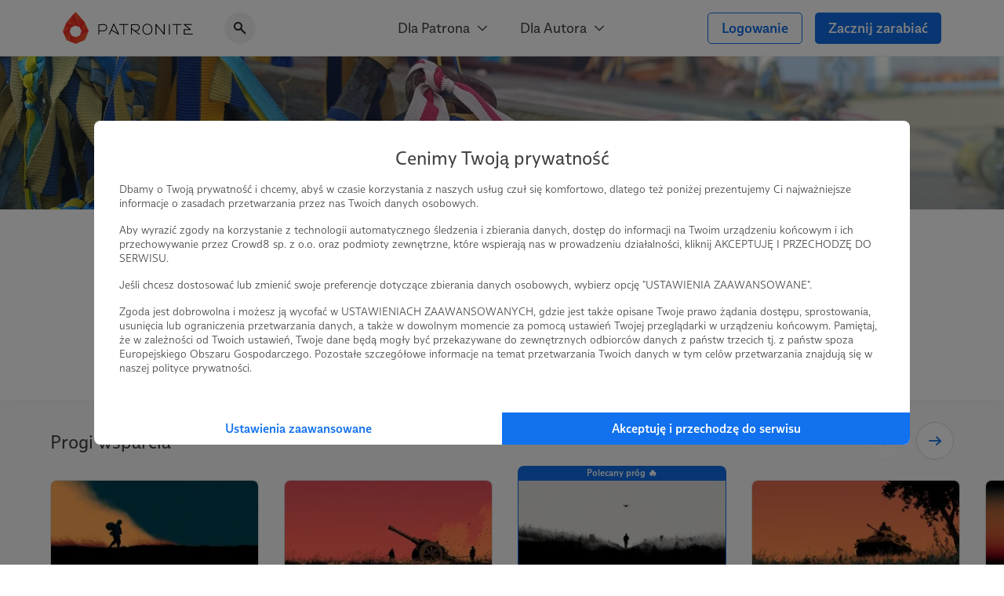

--- FILE ---
content_type: text/html; charset=UTF-8
request_url: https://patronite.pl/marcinstrzyzewskioRosji
body_size: 17846
content:
<!doctype html>
<html lang="pl">
<head>
    <meta charset="UTF-8">
    <meta name="viewport" content="width=device-width, initial-scale=1">
    <meta http-equiv="X-UA-Compatible" content="ie=edge">
    <meta name="revisit-after" content="5 days" />
    <meta name="robots" content="index, follow" />
    <meta name="description" content="Cześć,
Od 2020 roku prowadzę kanał o Rosji, Ukrainie i Białorusi. Zaczynałem od ciekawostek, teraz mówię głównie o wojnie. Zresztą nie tylko mówię, ale także aktywnie pomagam." />
    <meta name="keywords" content="Jesteś twórcą, naukowcem, wolontariuszem? Patronite - zamieniamy pasję w sposób na życie." />
    <meta property="fb:app_id" content="416234261904853" />
    <script nonce="ab1d46e0095df1e195d0fc6da040e2df">
      window.onerror = function(error, url, line) {
        if(!window.stopCollectErrors){
          window.errorsArr = window.errorsArr || [];

          window.errorsArr.push(error)
        }
      };
    </script>


    <script nonce="ab1d46e0095df1e195d0fc6da040e2df">
        window.dataLayer = window.dataLayer || [];

        function gtag() {
            dataLayer.push(arguments);
        }

        const consentMode = localStorage.getItem('patronite-gdpr') && JSON.parse(localStorage.getItem('patronite-gdpr')).providers.google === 'allow' ? 'granted' : 'denied';

        gtag('consent', 'default', {
            'ad_storage': consentMode,
            'ad_personalization': consentMode,
            'ad_user_data': consentMode,
            'analytics_storage': consentMode
        });

        gtag('js', new Date());
        gtag('config', 'AW-638181254');
        gtag('config', 'G-XCLQNL44QB', {
            });

        (function(w,d,s,l,i){w[l]=w[l]||[];w[l].push({'gtm.start':
                new Date().getTime(),event:'gtm.js'});var f=d.getElementsByTagName(s)[0],
            j=d.createElement(s),dl=l!='dataLayer'?'&l='+l:'';j.async=true;j.src=
            'https://www.googletagmanager.com/gtm.js?id='+i+dl;var n=d.querySelector('[nonce]');
            n&&j.setAttribute('nonce',n.nonce||n.getAttribute('nonce'));
            f.parentNode.insertBefore(j,f);
        })(window,document,'script','dataLayer','GTM-TRJMBLW');

        var Patronite = {};
                Patronite = {"User":{"isLogged":false,"isAdult":false,"csrf":"wPF9KYOF51ZCIbcWZG4PJKXB4laRvVDKKhF9UOts"},"Facebook":{"clientId":"416234261904853"},"OneSignal":{"appId":"cff49523-dba5-4547-a9dd-51a091f54d06","safariWebId":"web.onesignal.auto.42873e37-42b9-4e5d-9423-af83e9e44ff4","enabled":true},"PageConfig":{"useClarity":true,"sentryDsn":"https:\/\/22e91a43970d40cdae6153ad3feb9951@sentry.io\/1798165","version":"v1.1"}};
                Patronite.i18n = {"author":{"followCancel":"Obserwujesz","follow":"Obserwuj","loggedOut":"Nie jeste\u015b zalogowany!"},"form":{"choose":"Wybierz"},"modal":{"OK":"OK","rulesTitle":"Aby kontynuowa\u0107, konieczna jest akceptacja regulaminu:","rulesAcceptance":"O\u015bwiadczam, \u017ce zapozna\u0142em si\u0119 i akceptuj\u0119 tre\u015b\u0107 <a class=\"link\" href=\"\/regulamin\" target=\"_blank\">regulaminu<\/a> Patronite.pl."},"nav":{"noResults":"Nie znaleziono wynik\u00f3w"},"payments":{"currency":" z\u0142","choosePeriod":"Wybierz okres p\u0142atno\u015bci!","chooseMethod":"Wybierz metod\u0119 p\u0142atno\u015bci!","chooseThreshold":"Wybierz pr\u00f3g p\u0142atno\u015bci!","waitForRedirect":"Trwa \u0142\u0105czenie z operatorem p\u0142atno\u015bci."},"oldBrowserWarning":"Twoja przegl\u0105darka jest przestarza\u0142a, zaktualizuj j\u0105.","socialShare":{"noGdprAgreement":"Brak zgody RODO!"}};

        Patronite.browserCheckDate = '23102019 14:45';
        Patronite.OneSignalPushTags = function (tags) {};
    </script>
    <script nonce="ab1d46e0095df1e195d0fc6da040e2df">
window.wph=function(){const s=(window['wph'].queue=window['wph'].queue||[]);arguments[0]==='init'?s.unshift(arguments):s.push(arguments);};window.patroniteGdprProviders=[];window.patroniteGdprProviders.push({key:'google',callback:function(value){if(value!=='allow'){return;}
gtag('consent','update',{'ad_storage':'granted','ad_personalization':'granted','ad_user_data':'granted','analytics_storage':'granted'});}});window.patroniteGdprProviders.push({key:'facebook',callback:function(value){if(value!=='allow'){return;}
(function(d,s,id){var js,fjs=d.getElementsByTagName(s)[0];if(d.getElementById(id))return;js=d.createElement(s);js.id=id;js.src="//connect.facebook.net/pl_PL/sdk.js#xfbml=1&version=v2.5&appId=416234261904853";fjs.parentNode.insertBefore(js,fjs);}(document,'script','facebook-jssdk'));!function(f,b,e,v,n,t,s)
{if(f.fbq)return;n=f.fbq=function(){n.callMethod?n.callMethod.apply(n,arguments):n.queue.push(arguments)};if(!f._fbq)f._fbq=n;n.push=n;n.loaded=!0;n.version='2.0';n.queue=[];t=b.createElement(e);t.async=!0;t.src=v;s=b.getElementsByTagName(e)[0];s.parentNode.insertBefore(t,s)}(window,document,'script','https://connect.facebook.net/en_US/fbevents.js');fbq('init','609911026500637');fbq('track','PageView');}});window.patroniteGdprProviders.push({key:'sentry',callback:async function(value){window.stopCollectErrors=true;if(value!=='allow'){return;}
var loadScript=function(s,e,n,t,r,y){return new Promise(function(resolve,reject){var js,pjs=s.getElementsByTagName(e)[0],id='dynamic-script-'+Date.now();js=s.createElement(e);js.setAttribute("crossorigin","anonymous");js.integrity=t;js.src=n;js.id=id;js.addEventListener('load',function(){resolve();})
pjs.parentNode.insertBefore(js,pjs);})};await loadScript(document,'script','https://browser.sentry-cdn.com/7.53.1/bundle.min.js','sha384-TAmKuSiw9ilvCDimDNU3n2p9B/TsFLCCBI3zYYxaAwv34hXzH8ghBq/M0SYU/eY9');await loadScript(document,'script','https://browser.sentry-cdn.com/7.53.1/rewriteframes.min.js','sha384-f3pWw8y734RTPve/CWHIJ8xskg7LWyQTeky7idsQG9akV8PnnLSd+soM0hv5Abx5');if(typeof Sentry!=='undefined'&&typeof Sentry.init!=='undefined'){const sentryConfig={dsn:Patronite.PageConfig.sentryDsn,environment:'prod',release:'ver-1.16.92:ver-1.2.174',allowUrls:[/^https:\/\/(.+\.)?patronite\.pl/],tracesSampleRate:0.01,ignoreErrors:['ResizeObserver loop limit exceeded','ResizeObserver loop completed with undelivered notifications.','Can\'t find variable: _AutofillCallbackHandler'],integrations:[new Sentry.Integrations.RewriteFrames({iteratee:(frame)=>{frame.filename=frame.filename.replace(/(.+)\.[0-9]+\.js$/,'$1.js');return frame;}})],beforeSend:function(event,hint){const exceptions=((event.exception||{}).values||[]);if(exceptions.length&&exceptions[exceptions.length-1].value.match(/OneSignal is not defined/)){return null;}
if((((hint.request||{}).headers||{})['User-Agent']||'').match(/Facebook|FBAV\//)){return null;}
return event;}};Sentry.init(sentryConfig);if(window.errorsArr){window.errorsArr.forEach(err=>{Sentry.captureException(err);})
window.errorsArr=null;}}}})
window.patroniteGdprProviders.push({key:'clarity',callback:function(value){if(value!=='allow'){return;}
const useClarity=Patronite.PageConfig?Patronite.PageConfig.useClarity:false;if(!useClarity){return;}
(function(c,l,a,r,i,t,y){c[a]=c[a]||function(){(c[a].q=c[a].q||[]).push(arguments)};t=l.createElement(r);t.async=1;t.src="https://www.clarity.ms/tag/"+i;y=l.getElementsByTagName(r)[0];y.parentNode.insertBefore(t,y);})(window,document,"clarity","script","gri8xi6ueq");}});window.patroniteGdprProviders.push({key:'oneSignal',callback:value=>{if(value!=='allow'){return;}
var s=document.createElement("script");s.type="text/javascript";s.src="https://cdn.onesignal.com/sdks/OneSignalSDK.js";s.setAttribute('async','');if(s.readyState){s.onreadystatechange=function(){if(s.readyState=="loaded"||s.readyState=="complete"){s.onreadystatechange=null;OneSignalHandle();}};}else{s.onload=function(){OneSignalHandle();};}
document.head.appendChild(s);const OneSignalHandle=()=>{OneSignal.push(["init",{appId:Patronite.OneSignal.appId,safari_web_id:Patronite.OneSignal.safariWebId,autoRegister:true,promptOptions:{actionMessage:'Hej! Możesz otrzymywać powiadomienia o najważniejszych wydarzeniach na Patronite:',exampleNotificationTitleDesktop:'Powiadomienia od Patronite.pl',exampleNotificationMessageDesktop:'Powiadomienia od Patronite.pl',exampleNotificationTitleMobile:'Powiadomienia od Patronite.pl',exampleNotificationMessageMobile:'Powiadomienia od Patronite.pl',exampleNotificationCaption:'w każdej chwili możesz zrezygnować.',acceptButtonText:'Kontynuuj',cancelButtonText:'Nie, dzięki'},notifyButton:{enable:Patronite.OneSignal.enabled,position:'bottom-left',size:'medium',theme:'default',offset:{left:'20px',bottom:'70px'},showCredit:false,text:{'tip.state.unsubscribed':'Zapisz Patronite.pl do powiadomień','tip.state.subscribed':'Fajnie, że jesteś z nami.','tip.state.blocked':'Zablokowane powiadomienia :(','message.prenotify':'Zapisz Patronite.pl do powiadomień','message.action.subscribed':'Dzięki za zapisanie!','message.action.resubscribed':'Witaj ponownie!','message.action.unsubscribed':'Żegnaj...','dialog.main.title':'Zarządzaj powiadomieniami','dialog.main.button.subscribe':'Zapisz się','dialog.main.button.unsubscribe':'Wypisz się'}},welcomeNotification:{"title":"Patronite.pl","message":"Dziękujemy za zapisanie się do powiadomień"}}]);OneSignal.push(function(){OneSignal.getUserId(function(userId){console.log("OneSignal User ID:",userId);});});}
Patronite.OneSignalPushTags=function(tags){window.OneSignal!==undefined&&OneSignal.isPushNotificationsEnabled(function(isEnabled){isEnabled&&OneSignal.push(function(){OneSignal.sendTags(tags).then(function(tagsSent){});});});}}});window.patroniteGdprProviders.push({key:'wpPixel',callback:value=>{if(value!=='allow'){return;}
(function(d,m,e,v,n,t,s){d['WphTrackObject']=n;d[n]=window[n]||function(){(d[n].queue=d[n].queue||[]).push(arguments)},d[n].l=1*new Date(),t=m.createElement(e),s=m.getElementsByTagName(e)[0],t.async=1;t.src=v;s.parentNode.insertBefore(t,s)})(window,document,'script','https://pixel.wp.pl/w/tr.js','wph');wph('init','WP-ADS-12689-6T0');}});(function(){const embeddableReplacer=function(isEnabled){const iframes=document.querySelectorAll('iframe[data-gdpr-embeddable-src]');const currentPlaceholders=document.querySelectorAll('.embedded-gdpr-box');for(let i=0;i<currentPlaceholders.length;i++){currentPlaceholders[i].remove();}
for(let i=0;i<iframes.length;i++){if(isEnabled){iframes[i].src=iframes[i].dataset.gdprEmbeddableSrc;iframes[i].style.display='block';}else{const width=iframes[i].offsetWidth;const height=iframes[i].offsetHeight;const style=width&&height?'width:'+width+'px;height:'+height+'px':'';iframes[i].style.display='none';iframes[i].insertAdjacentHTML('afterend','<div class="empty-list gradient embedded-gdpr-box" style="'+style+';display:inline-flex;min-height:auto;"><span class="empty-list__title">W tym miejscu powinna być zewnętrzna treść</span><p class="empty-list__text">Aby zobaczyć treść musisz zmienić ustawienia <a href="/polityka_prywatnosci" class="link">polityki prywatności</a></p></div>');}}
const scripts=document.querySelectorAll('script[data-gdpr-embeddable-src]');for(let i=0;i<scripts.length;i++){if(isEnabled){scripts[i].src=scripts[i].dataset.gdprEmbeddableSrc;}}}
document.addEventListener("DOMContentLoaded",function(){embeddableReplacer(false);});document.addEventListener('ptr:gdpr:embedded',(e)=>{document.addEventListener("DOMContentLoaded",function(){embeddableReplacer(e.detail.value==='allow');});})
window.patroniteGdprProviders.push({key:'embedded',callback:value=>{if(value==='allow'){embeddableReplacer(true);}}});})();(function(){const facebookActions=function(isEnabled){if(!isEnabled){return;}
if(Patronite.PageConfig&&Patronite.PageConfig.authorFacebookPixel){if(document.querySelector('#author-public-page')||Patronite.PageConfig.version==='v1.1'){fbq('init',Patronite.PageConfig.authorFacebookPixel);fbq('trackSingle',Patronite.PageConfig.authorFacebookPixel,'PageView');}}};if(typeof window.patroniteGdprData!=='undefined'&&typeof window.patroniteGdprData['facebook']!=='undefined'){facebookActions(window.patroniteGdprData['facebook']);}else{document.addEventListener('ptr:gdpr:facebook',(e)=>{facebookActions(e.detail.value==='allow');})}})();(function(w,d,s,l){w[l]=w[l]||[];var js,pjs=d.getElementsByTagName(s)[0];js=d.createElement(s);js.async=true;js.src="https://cdn.patronite.pl/rodo/rodo-current.js?v202501";pjs.parentNode.insertBefore(js,pjs);js.onload=function(){w.PatroniteRodoModal=new PatroniteRodo.Modal({providers:w[l]});w.PatroniteRodoModal.init();};}(window,document,'script','patroniteGdprProviders'));</script>

    <meta property="twitter:image" content="https://d3npyywa6qnolf.cloudfront.net/prod/eyJ1cmwiOiJodHRwczpcL1wvcGF0cm9uaXRlLnBsXC91cGxvYWRcL3VzZXJcLzM4MDEyOVwvYXZhdGFyX21pbi5qcGc%2FMTU5NzMxNjM3NiIsImVkaXRzIjp7ImpwZWciOnsib3B0aW9ucyI6eyJxdWFsaXR5IjoxMDAsIm1vempwZWciOnRydWV9fX19/kJ%2F2N36DnI79J0o8F%2BpnmazT4XTkQ4FUuzH9aWzccRQ%3D" />
<meta property="og:image" content="https://d3npyywa6qnolf.cloudfront.net/prod/eyJ1cmwiOiJodHRwczpcL1wvcGF0cm9uaXRlLnBsXC91cGxvYWRcL3VzZXJcLzM4MDEyOVwvYXZhdGFyX21pbi5qcGc%2FMTU5NzMxNjM3NiIsImVkaXRzIjp7ImpwZWciOnsib3B0aW9ucyI6eyJxdWFsaXR5IjoxMDAsIm1vempwZWciOnRydWV9fX19/kJ%2F2N36DnI79J0o8F%2BpnmazT4XTkQ4FUuzH9aWzccRQ%3D" />
<meta property="og:title" content="Marcin Strzyżewski" />
<meta property="og:description" content="Cześć,
Od 2020 roku prowadzę kanał o Rosji, Ukrainie i Białorusi. Zaczynałem od ciekawostek, teraz mówię głównie o wojnie. Zresztą nie tylko mówię, ale także aktywnie pomagam." />
<meta property="og:site_name" content="Patronite.pl" />
<meta property="og:type" content="website" />
<meta property="og:url" content="https://patronite.pl/marcinstrzyzewskioRosji" />
  <link type="text/css" href="https://cdn.patronite.pl/framework/ver-1.16.92/css/patronite-framework_styles.css" rel="stylesheet">
        <link type="text/css" href="https://cdn.patronite.pl/webapp/ver-1.2.174/css/patronite-patronite_styles.css" rel="stylesheet">
        <link type="text/css" href="https://cdn.patronite.pl/framework/ver-1.16.92/css/patronite-svg_font.css" rel="stylesheet">
        <link type="text/css" href="https://cdn.patronite.pl/webapp/ver-1.2.174/css/patronite-main_navigation_styles.css" rel="stylesheet">
    
  <link type="text/css" href="https://cdn.patronite.pl/webapp/ver-1.2.174/css/patronite-author_profile_styles.css" rel="stylesheet">
  <style nonce="ab1d46e0095df1e195d0fc6da040e2df">
      :root{
          --main-profile-color: #106CE5;
          --main-profile-color-light: rgba(33, 122, 239, 0.05);
      }
  </style>
<link rel="shortcut icon" href="https://patronite.pl/img/ico/favicon.ico" />
    <link rel="apple-touch-icon" href="https://cdn.patronite.pl/webapp/img/apple-touch-icons/icon-192.png">
    <link rel="apple-touch-icon" sizes="57x57" href="https://cdn.patronite.pl/webapp/img/apple-touch-icons/icon-57.png">
    <link rel="apple-touch-icon" sizes="76x76" href="https://cdn.patronite.pl/webapp/img/apple-touch-icons/icon-76.png">
    <link rel="apple-touch-icon" sizes="120x120" href="https://cdn.patronite.pl/webapp/img/apple-touch-icons/icon-120.png">
    <link rel="apple-touch-icon" sizes="152x152" href="https://cdn.patronite.pl/webapp/img/apple-touch-icons/icon-152.png">
    <link rel="apple-touch-icon" sizes="167x167" href="https://cdn.patronite.pl/webapp/img/apple-touch-icons/icon-167.png">
    <link rel="apple-touch-icon" sizes="180x180" href="https://cdn.patronite.pl/webapp/img/apple-touch-icons/icon-180.png">

    <link rel="manifest" href="https://patronite.pl/manifest.json">
        <link rel="canonical" href="https://patronite.pl/marcinstrzyzewskioRosji" />
    
    <title>Marcin Strzyżewski - Patronite.pl</title>

    
    </head>
<body class="patronite--new ">
    <noscript>
        <div class="noscript">Do poprawnego korzystania ze strony wymagana jest obsługa JavaScript!</div>
    </noscript>
    <div id="fb-root"></div>
    <div id="outdated"></div>

    

    
            

<header class="main-navigation less-space" data-clarity-unmask="true">
    <div class="container">
        <div class="main-navigation__container">
            <div class="main-navigation__main">
                <a href="https://patronite.pl" class="main-navigation__logo" aria-label="Strona główna">
                    <img src="https://cdn.patronite.pl/framework/ver-1.16.92/images/patronite-logo.svg" alt="Patronite logo">
                </a>
                                    <div class="main-navigation__search">
                <button class="main-navigation__search--close-search" aria-label="Powrót do nawigacji">
                    <i class="icon icon-arrow-left"></i>
                </button>
                <div class="main-navigation__search--inner">
                    <i class="icon icon-search-alt"></i>
                    <input type="text" placeholder="Szukaj Autora..." data-search-author aria-label="Szukaj Autora" />
                    <button class="main-navigation__search--clear" aria-label="Wyczyść wyszukiwanie">
                        <i class="icon icon-close"></i>
                    </button>
                    <div class="main-navigation__search--results"></div>
                </div>
            </div>
                        </div>

                    <div class="main-navigation__mobile-triggers">
                                        <button class="btn" data-mobile-search aria-label="Pokaż wyszukiwarkę">
                    <i class="icon icon-search-alt"></i>
                </button>
                        <button class="btn" data-mobile-menu aria-label="Otwórz menu">
                                <i class="icon icon-menu-alt"></i>
            </button>
        </div>
    
                                         <nav class="main-navigation__links" aria-label="Główna nawigacja strony">
                                    <div class="main-navigation__menu">
                        <button class="main-navigation__menu--trigger">
                            Dla Patrona <i class="icon icon-select"></i>
                        </button>
                        <ul class="main-navigation__menu--list">
                                                            <li>
                                    <a href="https://patronite.pl/jak_to_dziala">
                                        Jak to działa?
                                    </a>
                                </li>
                                                            <li>
                                    <a href="https://patronite.pl/kupony/info">
                                        Kup na prezent
                                    </a>
                                </li>
                                                            <li>
                                    <a href="https://patronite.pl/app/faq/43000183937">
                                        FAQ - najczęstsze pytania
                                    </a>
                                </li>
                                                            <li>
                                    <a href="https://patronite.pl/app/deals">
                                        Zniżki dla Patronów
                                    </a>
                                </li>
                                                    </ul>
                    </div>
                                    <div class="main-navigation__menu">
                        <button class="main-navigation__menu--trigger">
                            Dla Autora <i class="icon icon-select"></i>
                        </button>
                        <ul class="main-navigation__menu--list">
                                                            <li>
                                    <a href="https://patronite.pl/p/dlaczego-patronite">
                                        Dlaczego Patronite
                                    </a>
                                </li>
                                                            <li>
                                    <a href="https://patronite.pl/lp/funkcje-patronite">
                                        Funkcje Patronite
                                    </a>
                                </li>
                                                            <li>
                                    <a href="https://patronite.pl/p/marketplace">
                                        Patronite Marketplace
                                    </a>
                                </li>
                                                            <li>
                                    <a href="https://patronite.pl/app/faq/43000183934">
                                        FAQ - najczęstsze pytania
                                    </a>
                                </li>
                                                            <li>
                                    <a href="https://patronite.pl/blog">
                                        Blog
                                    </a>
                                </li>
                                                    </ul>
                    </div>
                            </nav>
        
            
                                <div class="main-navigation__buttons">
                                                            <a class="btn btn-fit-text btn-complement btn-outline" href="https://patronite.pl/login">Logowanie</a>
                                            <a class="btn btn-fit-text btn-complement" href="https://patronite.pl/p/dlaczego-patronite">Zacznij zarabiać</a>
                                                </div>
                    </div>
    </div>
</header>
<script nonce="ab1d46e0095df1e195d0fc6da040e2df">
    window.PatroniteMobileMenu = {
        userMenu: {
            user: null
        },
        menus: []
    };

    window.PatroniteMobileMenu.menus = [{"name":"Dla Patrona","url":null,"attributes":[],"children":[{"name":"Jak to dzia\u0142a?","url":"https:\/\/patronite.pl\/jak_to_dziala","attributes":[],"children":[]},{"name":"Kup na prezent","url":"https:\/\/patronite.pl\/kupony\/info","attributes":[],"children":[]},{"name":"FAQ - najcz\u0119stsze pytania","url":"https:\/\/patronite.pl\/app\/faq\/43000183937","attributes":[],"children":[]},{"name":"Zni\u017cki dla Patron\u00f3w","url":"https:\/\/patronite.pl\/app\/deals","attributes":[],"children":[]}]},{"name":"Dla Autora","url":null,"attributes":[],"children":[{"name":"Dlaczego Patronite","url":"https:\/\/patronite.pl\/p\/dlaczego-patronite","attributes":[],"children":[]},{"name":"Funkcje Patronite","url":"https:\/\/patronite.pl\/lp\/funkcje-patronite","attributes":[],"children":[]},{"name":"Patronite Marketplace","url":"https:\/\/patronite.pl\/p\/marketplace","attributes":[],"children":[]},{"name":"FAQ - najcz\u0119stsze pytania","url":"https:\/\/patronite.pl\/app\/faq\/43000183934","attributes":[],"children":[]},{"name":"Blog","url":"https:\/\/patronite.pl\/blog","attributes":[],"children":[]}]}];
    window.PatroniteMobileMenu.userMenu.roundButtons = [];
    window.PatroniteMobileMenu.userMenu.actions =  [{"name":"Logowanie","btnClasses":["btn-complement","btn-outline"],"url":"https:\/\/patronite.pl\/login"},{"name":"Zacznij zarabia\u0107","btnClasses":["btn-complement"],"url":"https:\/\/patronite.pl\/p\/dlaczego-patronite"}];
    window.PatroniteMobileMenu.userMenu.links =  [];
</script>

    
    <main id="main-content">
            <div class="author-profile__page" data-clarity-unmask="true">
        <section class="author-profile__header">
            
                            <div class="author-profile__header--main-image" style="background-image: url('https://d3npyywa6qnolf.cloudfront.net/prod/user/380129/eyJ1cmwiOiJodHRwczpcL1wvcGF0cm9uaXRlLnBsXC91cGxvYWRcL3VzZXJcLzM4MDEyOVwvYmFja2dyb3VuZC5qcGc%2FMTc0ODg0NjkyMCIsImVkaXRzIjp7ImpwZWciOnsib3B0aW9ucyI6eyJxdWFsaXR5Ijo5NX19fX0%3D/P1GPBU8pkA6AFd7qikOfMGQNSDcJkKVF205BBKpnIaA%3D');">
                        
                </div>
            
                          <div class="author-profile__header--top">
                <div class="container-xs mobile-padding">
                  <div class="author-profile__header--author">
                    <div class="author-profile__header--author__avatar">
                      <picture>
                        <source srcset="https://d3npyywa6qnolf.cloudfront.net/prod/user/380129/eyJ1cmwiOiJodHRwczpcL1wvcGF0cm9uaXRlLnBsXC91cGxvYWRcL3VzZXJcLzM4MDEyOVwvYXZhdGFyX29yaWcuanBnPzE1OTczMTYzNzYiLCJlZGl0cyI6eyJyZXNpemUiOnsid2lkdGgiOjI5MH0sInRvRm9ybWF0Ijoid2VicCJ9fQ%3D%3D/zPVC7g7rPi7evNoRiaTncP9vEoukQzQjXhJiaVo4cD8%3D" type="image/webp">
                        <source srcset="https://d3npyywa6qnolf.cloudfront.net/prod/user/380129/[base64]%3D/SiKTm1ks2XDlNYFP32tKuIJG4sRcR9j1Py%2Fgp666nF0%3D" type="image/jpeg">
                        <img src="https://d3npyywa6qnolf.cloudfront.net/prod/user/380129/[base64]%3D/SiKTm1ks2XDlNYFP32tKuIJG4sRcR9j1Py%2Fgp666nF0%3D" alt="Avatar użytkownika"/>
                      </picture>
                          
                    </div>

                    <div class="author-profile__header--author__tags">
                                              <a href="https://patronite.pl/kategoria/23/youtube">YouTube</a>
                                          </div>

                    <div class="author-profile__header--author__name">
                      <h1>
                        Marcin Strzyżewski <i data-tooltip="Zweryfikowany autor" class="icon icon-shield-check"></i>
                      </h1>
                          
                    </div>

                        <div class="author-profile__stats hide-mobile">
                    <div class="author-profile__stats--box">
    <div class="author-profile__stats--box__partial">
        <b id="stats-patrons">531</b>    </div>
    <div class="author-profile__stats--box__partial">
        <span>patronów</span>
    </div>
</div>                            <div class="author-profile__stats--box">
    <div class="author-profile__stats--box__partial">
        <b id="stats-monthly">13 833</b>&nbsp;<b>zł</b>    </div>
    <div class="author-profile__stats--box__partial">
        <span>miesięcznie</span>
    </div>
</div>                            <div class="author-profile__stats--box">
    <div class="author-profile__stats--box__partial">
        <b id="stats-total">475 041</b>&nbsp;<b>zł</b>    </div>
    <div class="author-profile__stats--box__partial">
        <span>łącznie</span>
    </div>
</div>            </div>
    <div class="author-profile__stats only-mobile">
                    <div class="author-profile__stats--box">
    <div class="author-profile__stats--box__partial">
        <b id="stats-patrons">531</b>    </div>
    <div class="author-profile__stats--box__partial">
        <span>patronów</span>
    </div>
</div>        
                    <div class="author-profile__stats--box" data-stat-tabs>
                <div class="author-profile__stats--box__partial">
                                            <b data-stat-tab="monthly">13 833 zł</b>
                    
                                            <b data-stat-tab="total">475 041 zł</b>
                                    </div>
                <div class="author-profile__stats--box__partial">
                                            <span data-stat-tab-trigger="monthly">miesięcznie</span>
                    
                                            <span data-stat-tab-trigger="total">łącznie</span>
                                    </div>
            </div>
            </div>

                    
                                          <div class="only-mobile author-profile__subscribe">
                                                  <a class="btn btn-block btn-complement" href="https://patronite.pl/patronuj/marcinstrzyzewskiorosji-za-20pln/110251">Zostań Patronem</a>
                                              </div>
                    
                  </div>
                </div>
              </div>
            
        </section>

                  <div class="author-profile__tabs">
            <div class="author-profile__tabs--inner">
                <nav class="author-profile__tabs--nav">
                                            <a class="active" href="https://patronite.pl/marcinstrzyzewskioRosji/description"  aria-label="Profil">
    Profil
    </a>
                        
                        
                        <a class="" href="https://patronite.pl/marcinstrzyzewskioRosji/posts"  aria-label="Posty">
    Posty
    </a>

                        
                                                    <a class="" href="https://patronite-sklep.pl/kolekcja/marcin-strzyzewski/"  target="_blank"  aria-label="Sklep">
    Sklep
            <div class="marker marker-brand">Nowość</div>
    </a>
                        
                        
                                                    <a class="" href="https://patronite.pl/marcinstrzyzewskioRosji/comments"  aria-label="Komentarze">
    Komentarze
    </a>
                        
                                                    <a class="" href="https://patronite.pl/marcinstrzyzewskioRosji/leaderboard"  aria-label="Liderzy">
    Liderzy
    </a>
                                                            </nav>
            </div>
        </div>
        
                                    

<section class="author-profile__section is-grey has-subscription author-profile__thresholds-slider" >
    <div class="mobile-padding container-small is-large">
        
                    <div class="author-profile__section--header">
                <h2 class="author-profile__section--title is-edit">
                    Progi wsparcia
                                            <div class="author-profile__section--edit-section">
                                        
    
                        </div>
                                    </h2>
                <div class="author-profile__section--header__actions">
                                    </div>
            </div>
        
                            
            
            
            
<div class="author-profile__slider--wrapper">
    <div class="author-profile__slider swiper " data-swiper  data-swiper-options='{&quot;updateOnWindowResize&quot;:true,&quot;slidesPerView&quot;:&quot;auto&quot;,&quot;spaceBetween&quot;:16,&quot;centeredSlides&quot;:true,&quot;centeredSlidesBounds&quot;:true,&quot;breakpoints&quot;:{&quot;640&quot;:{&quot;spaceBetween&quot;:32,&quot;centeredSlides&quot;:false,&quot;centeredSlidesBounds&quot;:false}}}'>
        <div class="swiper-wrapper">
                        <div class="swiper-slide">
                


<div class="author-profile__box  has-image">
                    <picture class="author-profile__box--image">
            <source srcset="https://d3npyywa6qnolf.cloudfront.net/prod/[base64]/4ELduU2%2Bx71gX3%2BeSo2e09evgwsFmA5ECcEVysLsDZY%3D 2x, https://d3npyywa6qnolf.cloudfront.net/prod/[base64]/W74oPOEny2zgL4xnD%2BoJKeMalV5K6iHvxURMsPe9VOQ%3D 1x" type="image/webp">
            <source srcset="https://d3npyywa6qnolf.cloudfront.net/prod/[base64]%3D/x0Hg1sqc2bMt9eS3wGpYgmdM2pimxNZg0ApLTUOvIo8%3D 2x, https://d3npyywa6qnolf.cloudfront.net/prod/[base64]%3D/WiFk50fw8oUNLdI9a9yNWP2J28JnxNHmIC9q0IZF%2Be0%3D 1x" type="image/jpeg">
            <img src="https://d3npyywa6qnolf.cloudfront.net/prod/[base64]%3D/WiFk50fw8oUNLdI9a9yNWP2J28JnxNHmIC9q0IZF%2Be0%3D" alt="Obrazek progu"/>
        </picture>
                <div class="author-profile__box--content">
                <div class="author-profile__threshold" data-price="10" data-id="84390">
                        <div class="author-profile__threshold--top">
                <div class="author-profile__threshold--header">
                    <span class="author-profile__threshold--value">10 zł</span>
                    <span class="author-profile__threshold--type">miesięcznie</span>
                </div>

                <div class="author-profile__threshold--action-wrapper">
                                            <a data-main-action href="https://patronite.pl/patronuj/marcinstrzyzewskiorosji-za-10pln/84390/sposob-platnosci" class="btn btn-complement btn-block">
                                                            Wybierz 10 zł
                                                    </a>
                                                        </div>

                                <div data-unroll="147551223" data-modal style="height: 226px">
                    <div class="author-profile__threshold--description">
                        Piechur<br />
<br />
Dziękuję podwójnie. Przy tym progu wsparcia możesz liczyć na obecność na "liście" na każdym filmie. Żebym nie tylko ja wiedział, że to wszystko dzięki Tobie!
                    </div>
                </div>
            </div>
            <button class="btn btn-semi-complement author-profile__threshold--description__opener" data-unroll-trigger="147551223" data-modal-header="Opis progu 10 zł" data-modal-description-element=".author-profile__threshold--description">Czytaj opis</button>

        </div>
        </div>
</div>

            </div>
                        <div class="swiper-slide">
                


<div class="author-profile__box  has-image">
                    <picture class="author-profile__box--image">
            <source srcset="https://d3npyywa6qnolf.cloudfront.net/prod/[base64]/u9iYdZDzWEZPK61yRm9I2YHuU%2FkXyIh9kkboA83npoA%3D 2x, https://d3npyywa6qnolf.cloudfront.net/prod/[base64]/gh8MniFZmWO4%2BMuZkFRW3QYr2vRxb5YR5065w7hCwhk%3D 1x" type="image/webp">
            <source srcset="https://d3npyywa6qnolf.cloudfront.net/prod/[base64]%3D/IDtbAopB4uwbHhKkgNJ1I4%2FRSZLgH1VapyS186QU%2FWs%3D 2x, https://d3npyywa6qnolf.cloudfront.net/prod/[base64]%3D/RqYr0TaLOyAidFX5PcZNjm0Mbyw8m%2B4WR7PFDg9o%2Fp4%3D 1x" type="image/jpeg">
            <img src="https://d3npyywa6qnolf.cloudfront.net/prod/[base64]%3D/RqYr0TaLOyAidFX5PcZNjm0Mbyw8m%2B4WR7PFDg9o%2Fp4%3D" alt="Obrazek progu"/>
        </picture>
                <div class="author-profile__box--content">
                <div class="author-profile__threshold" data-price="20" data-id="110251">
                        <div class="author-profile__threshold--top">
                <div class="author-profile__threshold--header">
                    <span class="author-profile__threshold--value">20 zł</span>
                    <span class="author-profile__threshold--type">miesięcznie</span>
                </div>

                <div class="author-profile__threshold--action-wrapper">
                                            <a data-main-action href="https://patronite.pl/patronuj/marcinstrzyzewskiorosji-za-20pln/110251/sposob-platnosci" class="btn btn-complement btn-block">
                                                            Wybierz 20 zł
                                                    </a>
                                                        </div>

                                <div data-unroll="286863486" data-modal style="height: 226px">
                    <div class="author-profile__threshold--description">
                        Haubica<br />
<br />
Dziękuję. Przy tym progu wsparcia możesz liczyć na obecność na "liście" na każdym filmie. Żebym nie tylko ja wiedział, że to wszystko dzięki Tobie. Dodatkowo dostaniesz dostęp do specjalnego folderu z niepublikowanymi zdjęciami i surowymi materiałami wideo z wyjazdów "na wschód".
                    </div>
                </div>
            </div>
            <button class="btn btn-semi-complement author-profile__threshold--description__opener" data-unroll-trigger="286863486" data-modal-header="Opis progu 20 zł" data-modal-description-element=".author-profile__threshold--description">Czytaj opis</button>

        </div>
        </div>
</div>

            </div>
                        <div class="swiper-slide">
                


<div class="author-profile__box recommended has-image">
                    <picture class="author-profile__box--image">
            <source srcset="https://d3npyywa6qnolf.cloudfront.net/prod/[base64]/3NKEXPZrDo7Yo0Jlj251ne5RrOZX22NVVpUILb9pFyE%3D 2x, https://d3npyywa6qnolf.cloudfront.net/prod/[base64]/Aa%2FRQ%2BYkf%2Fl1CBW1MK9Fli85%2FTTXABdxF6ibXI5fZao%3D 1x" type="image/webp">
            <source srcset="https://d3npyywa6qnolf.cloudfront.net/prod/[base64]%3D/60%2Fs1Ru%2FMu1hmrgtMZGBRhxv8CsX3UOQ8s8OphIrkVY%3D 2x, https://d3npyywa6qnolf.cloudfront.net/prod/[base64]%3D/wqdPINkiynRFOYiSOspDqUa4MW4Fkav4i%2FnzYyHwFks%3D 1x" type="image/jpeg">
            <img src="https://d3npyywa6qnolf.cloudfront.net/prod/[base64]%3D/wqdPINkiynRFOYiSOspDqUa4MW4Fkav4i%2FnzYyHwFks%3D" alt="Obrazek progu"/>
        </picture>
                <div class="author-profile__box--content">
                <div class="author-profile__threshold" data-price="50" data-id="162808">
                            <div class="author-profile__box--tag">
                    Polecany próg 🔥
                </div>
                        <div class="author-profile__threshold--top">
                <div class="author-profile__threshold--header">
                    <span class="author-profile__threshold--value">50 zł</span>
                    <span class="author-profile__threshold--type">miesięcznie</span>
                </div>

                <div class="author-profile__threshold--action-wrapper">
                                            <a data-main-action href="https://patronite.pl/patronuj/marcinstrzyzewskiorosji-za-50pln/162808/sposob-platnosci" class="btn btn-complement btn-block">
                                                            Wybierz 50 zł
                                                    </a>
                                                        </div>

                                <div data-unroll="41811713" data-modal style="height: 226px">
                    <div class="author-profile__threshold--description">
                        Pilot drona<br />
<br />
Dziękuję. Przy tym progu wsparcia możesz liczyć na obecność na "liście" na każdym filmie. Żebym nie tylko ja wiedział, że to wszystko dzięki Tobie. Dodatkowo dostaniesz dostęp do specjalnego folderu z niepublikowanymi zdjęciami i surowymi materiałami wideo z wyjazdów "na wschód".
                    </div>
                </div>
            </div>
            <button class="btn btn-semi-complement author-profile__threshold--description__opener" data-unroll-trigger="41811713" data-modal-header="Opis progu 50 zł" data-modal-description-element=".author-profile__threshold--description">Czytaj opis</button>

        </div>
        </div>
</div>

            </div>
                        <div class="swiper-slide">
                


<div class="author-profile__box  has-image">
                    <picture class="author-profile__box--image">
            <source srcset="https://d3npyywa6qnolf.cloudfront.net/prod/[base64]/mFc9elbW8gV%2FBmcjaESHqjOP6E1nE4vD%2BFzdBJDFD7A%3D 2x, https://d3npyywa6qnolf.cloudfront.net/prod/[base64]/GDQoXf3jrbY5AGTalC1EsQ12mdIdpPEiy3iMDkdEFCs%3D 1x" type="image/webp">
            <source srcset="https://d3npyywa6qnolf.cloudfront.net/prod/[base64]%3D/0wbY6DagImMGbXoqIHX1ttNMPfl0HsBJWw0xWFPYoLw%3D 2x, https://d3npyywa6qnolf.cloudfront.net/prod/[base64]%3D/bPcIzreWYZslENIzLZBMcZjfbnFR%2FyruEndwJh4fP98%3D 1x" type="image/jpeg">
            <img src="https://d3npyywa6qnolf.cloudfront.net/prod/[base64]%3D/bPcIzreWYZslENIzLZBMcZjfbnFR%2FyruEndwJh4fP98%3D" alt="Obrazek progu"/>
        </picture>
                <div class="author-profile__box--content">
                <div class="author-profile__threshold" data-price="100" data-id="87553">
                        <div class="author-profile__threshold--top">
                <div class="author-profile__threshold--header">
                    <span class="author-profile__threshold--value">100 zł</span>
                    <span class="author-profile__threshold--type">miesięcznie</span>
                </div>

                <div class="author-profile__threshold--action-wrapper">
                                            <a data-main-action href="https://patronite.pl/patronuj/marcinstrzyzewskiorosji-za-100pln/87553/sposob-platnosci" class="btn btn-complement btn-block">
                                                            Wybierz 100 zł
                                                    </a>
                                                                                        <div class="message">
                            <span class="color-complement weight-semi-bold">12</span> dostępnych miejsc
                        </div>
                                    </div>

                                <div data-unroll="1323355379" data-modal style="height: 226px">
                    <div class="author-profile__threshold--description">
                        BWP<br />
<br />
Dziękuję. Przy tym progu wsparcia możesz liczyć na obecność na "liście" na każdym filmie. Żebym nie tylko ja wiedział, że to wszystko dzięki Tobie. Dodatkowo dostaniesz dostęp do specjalnego folderu z niepublikowanymi zdjęciami i surowymi materiałami wideo z wyjazdów "na wschód".
                    </div>
                </div>
            </div>
            <button class="btn btn-semi-complement author-profile__threshold--description__opener" data-unroll-trigger="1323355379" data-modal-header="Opis progu 100 zł" data-modal-description-element=".author-profile__threshold--description">Czytaj opis</button>

        </div>
        </div>
</div>

            </div>
                        <div class="swiper-slide">
                


<div class="author-profile__box  has-image">
                    <picture class="author-profile__box--image">
            <source srcset="https://d3npyywa6qnolf.cloudfront.net/prod/[base64]/ucW39PDvMbm%2BOWbHtIGpLFU8YlNOMtI1oBOjcYUeOLw%3D 2x, https://d3npyywa6qnolf.cloudfront.net/prod/[base64]/fB55UzLpVfq0sQZQ8%2BTbBKqxZGEppN877eD84vCYSqU%3D 1x" type="image/webp">
            <source srcset="https://d3npyywa6qnolf.cloudfront.net/prod/[base64]%3D/YK%2FKNIG7pkEVfZ%2FVrdHYmlLdvv%2F3%2F2M1FwSv67fxYcU%3D 2x, https://d3npyywa6qnolf.cloudfront.net/prod/[base64]%3D/81Mxmb2mURRGgUW4xxp8Z%2BnpqXtK4BtPPTAMuq3sHvE%3D 1x" type="image/jpeg">
            <img src="https://d3npyywa6qnolf.cloudfront.net/prod/[base64]%3D/81Mxmb2mURRGgUW4xxp8Z%2BnpqXtK4BtPPTAMuq3sHvE%3D" alt="Obrazek progu"/>
        </picture>
                <div class="author-profile__box--content">
                <div class="author-profile__threshold" data-price="200" data-id="128101">
                        <div class="author-profile__threshold--top">
                <div class="author-profile__threshold--header">
                    <span class="author-profile__threshold--value">200 zł</span>
                    <span class="author-profile__threshold--type">miesięcznie</span>
                </div>

                <div class="author-profile__threshold--action-wrapper">
                                            <a data-main-action href="https://patronite.pl/patronuj/marcinstrzyzewskiorosji-za-200pln/128101/sposob-platnosci" class="btn btn-complement btn-block">
                                                            Wybierz 200 zł
                                                    </a>
                                                                                        <div class="message">
                            <span class="color-complement weight-semi-bold">13</span> dostępnych miejsc
                        </div>
                                    </div>

                                <div data-unroll="1940380896" data-modal style="height: 226px">
                    <div class="author-profile__threshold--description">
                        F-16<br />
<br />
Dziękuję. Przy tym progu wsparcia możesz liczyć na obecność na "liście" na każdym filmie. Żebym nie tylko ja wiedział, że to wszystko dzięki Tobie. Dodatkowo dostaniesz dostęp do specjalnego folderu z niepublikowanymi zdjęciami i surowymi materiałami wideo z wyjazdów "na wschód".
                    </div>
                </div>
            </div>
            <button class="btn btn-semi-complement author-profile__threshold--description__opener" data-unroll-trigger="1940380896" data-modal-header="Opis progu 200 zł" data-modal-description-element=".author-profile__threshold--description">Czytaj opis</button>

        </div>
        </div>
</div>

            </div>
                        <div class="swiper-slide">
                


<div class="author-profile__box  has-image">
                    <picture class="author-profile__box--image">
            <source srcset="https://d3npyywa6qnolf.cloudfront.net/prod/[base64]/F2QmhFaS0NVqCG55DZz0igRaYjvQeDTMY4JKLr7gnsQ%3D 2x, https://d3npyywa6qnolf.cloudfront.net/prod/[base64]/wx2IyyINmql2hhB0M1CwExl3Dkgr0ftvtmW7Ohk%2BOAo%3D 1x" type="image/webp">
            <source srcset="https://d3npyywa6qnolf.cloudfront.net/prod/[base64]%3D/1rvpTPBa24%2FM%2B6ohI9WllIp%2Ffg9hpbKRs8pIJmuSHC4%3D 2x, https://d3npyywa6qnolf.cloudfront.net/prod/[base64]%3D/%2BojazjdB8aKooF9jAk%2FhuhgaiSrjA8tCcmGNThG%2BfVQ%3D 1x" type="image/jpeg">
            <img src="https://d3npyywa6qnolf.cloudfront.net/prod/[base64]%3D/%2BojazjdB8aKooF9jAk%2FhuhgaiSrjA8tCcmGNThG%2BfVQ%3D" alt="Obrazek progu"/>
        </picture>
                <div class="author-profile__box--content">
                <div class="author-profile__threshold" data-price="500" data-id="162806">
                        <div class="author-profile__threshold--top">
                <div class="author-profile__threshold--header">
                    <span class="author-profile__threshold--value">500 zł</span>
                    <span class="author-profile__threshold--type">miesięcznie</span>
                </div>

                <div class="author-profile__threshold--action-wrapper">
                                            <a data-main-action href="https://patronite.pl/patronuj/marcinstrzyzewskiorosji-za-500pln/162806/sposob-platnosci" class="btn btn-complement btn-block">
                                                            Wybierz 500 zł
                                                    </a>
                                                                                        <div class="message">
                            <span class="color-complement weight-semi-bold">9</span> dostępnych miejsc
                        </div>
                                    </div>

                                <div data-unroll="583551203" data-modal style="height: 226px">
                    <div class="author-profile__threshold--description">
                        Płonąca rafineria<br />
<br />
Dziękuję. Przy tym progu wsparcia możesz liczyć na obecność na "liście" na każdym filmie. Żebym nie tylko ja wiedział, że to wszystko dzięki Tobie. Dodatkowo dostaniesz dostęp do specjalnego folderu z niepublikowanymi zdjęciami i surowymi materiałami wideo z wyjazdów "na wschód".
                    </div>
                </div>
            </div>
            <button class="btn btn-semi-complement author-profile__threshold--description__opener" data-unroll-trigger="583551203" data-modal-header="Opis progu 500 zł" data-modal-description-element=".author-profile__threshold--description">Czytaj opis</button>

        </div>
        </div>
</div>

            </div>
                    </div>

    </div>
    <div class="swiper-pagination"></div>
    <div class="swiper__buttons">
        <button class="swiper-button-prev" aria-label="Pokaż poprzednie">
            <i class="icon icon-arrow-left"></i>
        </button>
        <button class="swiper-button-next" aria-label="Pokaż następne">
            <i class="icon icon-arrow-right"></i>
        </button>
    </div>
</div>

            <script nonce="ab1d46e0095df1e195d0fc6da040e2df"
                    src="https://cdn.patronite.pl/webapp/ver-1.2.174/js/patronite-threshold_profile_list.js"
                    data-id="threshold-profile-list"
                    data-data="{&quot;ga&quot;:{&quot;product_cart&quot;:{&quot;currency&quot;:&quot;PLN&quot;,&quot;value&quot;:3,&quot;items&quot;:[{&quot;item_name&quot;:&quot;Marcin Strzy\u017cewski&quot;,&quot;item_id&quot;:380129,&quot;price&quot;:3,&quot;quantity&quot;:1,&quot;item_category&quot;:&quot;YouTube&quot;}]}},&quot;multiplier_placeholder_url&quot;:&quot;https:\/\/patronite.pl\/tpay\/subskrypcja\/0?anonymous=0&amp;previous_step=https%3A%2F%2Fpatronite.pl%2FmarcinstrzyzewskioRosji&quot;}"
            ></script>
            
            </div>
</section>

<section class="author-profile__section " >
    <div class="mobile-padding container-small is-large">
        
                    <div class="author-profile__section--header">
                <h2 class="author-profile__section--title">
                    Sklep
                                    </h2>
                <div class="author-profile__section--header__actions">
                                    </div>
            </div>
        
            <div class="page-section--slider">
      
<div class="author-profile__slider--wrapper">
    <div class="author-profile__slider swiper overflow-hidden" data-swiper  data-swiper-options='{&quot;breakpoints&quot;:{&quot;785&quot;:{&quot;slidesPerView&quot;:4,&quot;spaceBetween&quot;:40,&quot;centeredSlides&quot;:false,&quot;centeredSlidesBounds&quot;:false}},&quot;touchStartPreventDefault&quot;:true,&quot;preventClicks&quot;:true}'>
        <div class="swiper-wrapper">
                        <div class="swiper-slide">
                <div class="feature-card feature-card__space-between">
        
            <a href="https://patronite-sklep.pl/produkt/koszulka-dzien-dobry-panstwu/" target="_blank" aria-label="Koszulka Dzień dobry Państwu">
            <div class="feature-card--img no-gradient">
                                    <img class="lazy" data-src="https://patronite-sklep.pl/wp-content/uploads/2024/12/ms-1-300x300.webp" src="https://patronite.pl/img/nothing.gif" alt="Zdjęcie produktu">
                
                    </div>
            </a>
    
    <div class="feature-card--content">
                <a href="https://patronite-sklep.pl/produkt/koszulka-dzien-dobry-panstwu/" target="_blank" aria-label="Koszulka Dzień dobry Państwu">
        
                  <div class="feature-card--content__inner">
              <h2 class="feature-card--content--title">
                  Koszulka Dzień dobry Państwu
              </h2>
                        </div>
        
                </a>
        
                <div class="custom-profile--product__price">
            89,00 zł
        </div>
        </div>

</div>
            </div>
                        <div class="swiper-slide">
                <div class="feature-card feature-card__space-between">
        
            <a href="https://patronite-sklep.pl/produkt/bluza-dzien-dobry-panstwu/" target="_blank" aria-label="Bluza Dzień dobry Państwu">
            <div class="feature-card--img no-gradient">
                                    <img class="lazy" data-src="https://patronite-sklep.pl/wp-content/uploads/2024/12/ms-2-300x300.webp" src="https://patronite.pl/img/nothing.gif" alt="Zdjęcie produktu">
                
                    </div>
            </a>
    
    <div class="feature-card--content">
                <a href="https://patronite-sklep.pl/produkt/bluza-dzien-dobry-panstwu/" target="_blank" aria-label="Bluza Dzień dobry Państwu">
        
                  <div class="feature-card--content__inner">
              <h2 class="feature-card--content--title">
                  Bluza Dzień dobry Państwu
              </h2>
                        </div>
        
                </a>
        
                <div class="custom-profile--product__price">
            189,00 zł
        </div>
        </div>

</div>
            </div>
                        <div class="swiper-slide">
                <div class="feature-card feature-card__space-between">
        
            <a href="https://patronite-sklep.pl/produkt/bluza-kapral-szyszka/" target="_blank" aria-label="Bluza Kapral Szyszka">
            <div class="feature-card--img no-gradient">
                                    <img class="lazy" data-src="https://patronite-sklep.pl/wp-content/uploads/2024/12/ms-4-300x300.webp" src="https://patronite.pl/img/nothing.gif" alt="Zdjęcie produktu">
                
                    </div>
            </a>
    
    <div class="feature-card--content">
                <a href="https://patronite-sklep.pl/produkt/bluza-kapral-szyszka/" target="_blank" aria-label="Bluza Kapral Szyszka">
        
                  <div class="feature-card--content__inner">
              <h2 class="feature-card--content--title">
                  Bluza Kapral Szyszka
              </h2>
                        </div>
        
                </a>
        
                <div class="custom-profile--product__price">
            189,00 zł
        </div>
        </div>

</div>
            </div>
                        <div class="swiper-slide">
                <div class="feature-card feature-card__space-between">
        
            <a href="https://patronite-sklep.pl/produkt/koszulka-kapral-szyszka/" target="_blank" aria-label="Koszulka czarna - Kapral Szyszka">
            <div class="feature-card--img no-gradient">
                                    <img class="lazy" data-src="https://patronite-sklep.pl/wp-content/uploads/2023/03/MST_TSH_SMY_2-300x300.jpg" src="https://patronite.pl/img/nothing.gif" alt="Zdjęcie produktu">
                
                    </div>
            </a>
    
    <div class="feature-card--content">
                <a href="https://patronite-sklep.pl/produkt/koszulka-kapral-szyszka/" target="_blank" aria-label="Koszulka czarna - Kapral Szyszka">
        
                  <div class="feature-card--content__inner">
              <h2 class="feature-card--content--title">
                  Koszulka czarna - Kapral Szyszka
              </h2>
                        </div>
        
                </a>
        
                <div class="custom-profile--product__price">
            49,00 zł
        </div>
        </div>

</div>
            </div>
                        <div class="swiper-slide">
                <div class="feature-card feature-card__space-between">
        
            <a href="https://patronite-sklep.pl/produkt/kubek-trzymaj-sie-ukraino/" target="_blank" aria-label="Kubek Trzymaj się Ukraino! (300 ml)">
            <div class="feature-card--img no-gradient">
                                    <img class="lazy" data-src="https://patronite-sklep.pl/wp-content/uploads/2022/12/kubek-marcin-strzyzewski-300x300.png" src="https://patronite.pl/img/nothing.gif" alt="Zdjęcie produktu">
                
                    </div>
            </a>
    
    <div class="feature-card--content">
                <a href="https://patronite-sklep.pl/produkt/kubek-trzymaj-sie-ukraino/" target="_blank" aria-label="Kubek Trzymaj się Ukraino! (300 ml)">
        
                  <div class="feature-card--content__inner">
              <h2 class="feature-card--content--title">
                  Kubek Trzymaj się Ukraino! (300 ml)
              </h2>
                        </div>
        
                </a>
        
                <div class="custom-profile--product__price">
            49,00 zł
        </div>
        </div>

</div>
            </div>
                        <div class="swiper-slide">
                <div class="feature-card feature-card__space-between">
        
            <a href="https://patronite-sklep.pl/produkt/koszulka-trzymaj-sie-ukraino/" target="_blank" aria-label="Koszulka czarna - Trzymaj się Ukraino!">
            <div class="feature-card--img no-gradient">
                                    <img class="lazy" data-src="https://patronite-sklep.pl/wp-content/uploads/2022/12/MST_TSH_SMY_1-300x300.jpg" src="https://patronite.pl/img/nothing.gif" alt="Zdjęcie produktu">
                
                    </div>
            </a>
    
    <div class="feature-card--content">
                <a href="https://patronite-sklep.pl/produkt/koszulka-trzymaj-sie-ukraino/" target="_blank" aria-label="Koszulka czarna - Trzymaj się Ukraino!">
        
                  <div class="feature-card--content__inner">
              <h2 class="feature-card--content--title">
                  Koszulka czarna - Trzymaj się Ukraino!
              </h2>
                        </div>
        
                </a>
        
                <div class="custom-profile--product__price">
            49,00 zł
        </div>
        </div>

</div>
            </div>
                    </div>

    </div>
    <div class="swiper-pagination"></div>
    <div class="swiper__buttons">
        <button class="swiper-button-prev" aria-label="Pokaż poprzednie">
            <i class="icon icon-arrow-left"></i>
        </button>
        <button class="swiper-button-next" aria-label="Pokaż następne">
            <i class="icon icon-arrow-right"></i>
        </button>
    </div>
</div>
    </div>
  
            </div>
</section>

<section class="author-profile__section smaller-padding-bottom " >
    <div class="mobile-padding container-xs">
        
        
                
<div class="author-profile__promo-box ">
    <div class="author-profile__promo-box__body">
        <h2 class="author-profile__section--title">
            Kup wsparcie na prezent!
        </h2>
                        <p>
                    Podaruj znajomemu subskrypcję Autora <b>Marcin Strzyżewski</b> w formie kuponu podarunkowego.
                </p>
                <a href="https://patronite.pl/app/coupons-subscriptions/order/380129/start" class="btn btn-semi-complement" target="_blank">
                    Zobacz jak działają kupony
                    <i class="icon icon-arrow-right ml-10"></i>
                </a>
                </div>

                    <a href="https://patronite.pl/app/coupons-subscriptions/order/380129/threshold" class="btn btn-complement btn-outline btn-outline-white">
                    <i class="icon icon-gift"></i>
                    Kup na prezent
                </a>
            </div>    
            </div>
</section>


<section class="author-profile__section " >
    <div class="mobile-padding container-xs">
                <div class="author-profile__section--box">
        
                    <div class="author-profile__section--header">
                <h2 class="author-profile__section--title is-edit">
                    O autorze
                                            <div class="author-profile__section--edit-section">
                                        
    
                        </div>
                                    </h2>
                <div class="author-profile__section--header__actions">
                            
<button class="btn btn-semi-complement author-profile__description--share" data-btn-share="https://patronite.pl/marcinstrzyzewskioRosji" data-btn-share-title="Udostępnij profil Autora">
    <i class="icon icon-share mr-10"></i>
    <span>Udostępnij</span>
</button>
<div class="author-profile__description--actions hide-mobile">
            <a href="https://patronite.pl/wiadomosci/utworz/380129" class="btn btn-semi-complement">
            <i class="icon icon-message-send mr-10"></i>
            Wiadomość
        </a>
                <a href="#" data-user-id="380129" data-follow data-tooltip="Nie jesteś zalogowany!" data-tooltip-direction="right" class="btn btn-semi-complement">
            <i class="icon icon-empty-heart mr-10"></i><span>Obserwuj</span>
        </a>
    </div>
                    </div>
            </div>
        
                <div class="author-profile__description">
            <div class="author__about">
                <small class="author_short_info author__target--title">
                    Cześć,<br />
Od 2020 roku prowadzę kanał o Rosji, Ukrainie i Białorusi. Zaczynałem od ciekawostek, teraz mówię głównie o wojnie. Zresztą nie tylko mówię, ale także aktywnie pomagam.
                </small>

                <div class="author-profile__socials">
    <div class="author-profile__socials--inner">
                    <a href="https://www.facebook.com/dziewiatezycie" target="_blank" aria-label="facebook">
                <i class="icon icon-facebook"></i>
            </a>
                    <a href="https://www.youtube.com/channel/UCI_J08LFR7uZrQ_h3Mtf4ZQ" target="_blank" aria-label="youtube">
                <i class="icon icon-youtube"></i>
            </a>
                    <a href="https://www.instagram.com/tenstrzyzewski/?hl=pl" target="_blank" aria-label="instagram">
                <i class="icon icon-instagram"></i>
            </a>
            </div>
        
</div>
                
<div class="author-profile__description--actions is-bottom">
            <a href="https://patronite.pl/wiadomosci/utworz/380129" class="btn btn-semi-complement">
            <i class="icon icon-message-send mr-10"></i>
            Wiadomość
        </a>
                <a href="#" data-user-id="380129" data-follow data-tooltip="Nie jesteś zalogowany!" data-tooltip-direction="right" class="btn btn-semi-complement">
            <i class="icon icon-empty-heart mr-10"></i><span>Obserwuj</span>
        </a>
    </div>

                                    <hr>

                    
<div data-unroll="955285044" style="height: 475px">
    <div>
                                <p style="text-align:justify;">Cześć!<br>
Nazywam się Marcin Strzyżewski. Prowadzę na YouTubie kanał o Rosji, Ukrainie, Białorusi i wojnie. Poznawać te regiony zacząłem w 2006 roku, kiedy poszedłem na Kulturę Rosji i Narodów Sąsiednich na wydziale filologicznym Uniwersytetu Jagiellońskiego. </p>

<p style="text-align:justify;">Przez lata pracowałem w dziennikarstwie internetowym, a w 2020 roku założyłem własny kanał z ciekawostkami o naszych wschodnich sąsiadadach. Po wybuchu wojny skupiłem się na niej. Od września 2022 jeżdżę na Ukrainę z pomocą dla wojskowych, cywilów i zwierząt.</p>

<p style="text-align:justify;">Dzięki Waszemu wsparciu udało się zbudować domowe studio, rzucić pracę i zająć się na pełen etat nagrywaniem i pomaganiem. </p>

<p style="text-align:justify;">Dziękuję</p>

<p style="text-align:justify;"> </p>

<p style="text-align:justify;"> </p>

<div class="youtube-embed-wrapper"><iframe frameborder="0" height="360" data-gdpr-embeddable-src="https://www.youtube.com/embed/VT4i9gciGGM?start=2" width="640"></iframe></div>

<p style="text-align:justify;"> </p>

<div class="youtube-embed-wrapper"><iframe frameborder="0" height="360" data-gdpr-embeddable-src="https://www.youtube.com/embed/qA3tZWG2D_4?start=4" width="640"></iframe></div>

<p style="text-align:justify;"><br>
Z góry dziękuję Wam wszystkim!</p>

<p style="text-align:justify;"> </p>
                            </div>
</div>
<button class="btn btn-complement btn-outline btn-fit-text" data-unroll-trigger="955285044">
            Rozwiń opis
    </button>                            </div>
        </div>
    
                </div>
            </div>
</section>



    
<section class="author-profile__section smaller-padding-bottom " >
    <div class="mobile-padding container-xs">
        
        
                    <div class="author-profile__become-patron-block vertical">
                                    <div class="oval-icon is-complement size-3">
                        <i class="icon icon-piggy-bank"></i>
                    </div>
                                <div class="author-profile__become-patron-block__content">
                    <h2>
                        Dołącz do grona Patronów!
                    </h2>
                    <p>
                        Wesprzyj działalność Autora <b>Marcin Strzyżewski</b> już teraz!
                    </p>
                </div>
                <a class="btn btn-complement btn-fit-text" href="https://patronite.pl/patronuj/marcinstrzyzewskiorosji-za-20pln/110251">
                                            Zostań Patronem
                                    </a>
            </div>
        
            </div>
</section>

<section class="author-profile__section " >
    <div class="mobile-padding container-xs">
        
        
                <div class="author-profile__nprc">
                                                <div class="author-profile__section--box is-small">
                        <div class="newest__patrons">
                            <h2 class="author-profile__section--title">
                                Najnowsi Patroni
                            </h2>
                            <div class="newest__patrons--content">
                                                                    <div class="new__patron">
                                                                                    <img src="https://d3npyywa6qnolf.cloudfront.net/prod/eyJ1cmwiOiJodHRwczpcL1wvZDNtaTA2cjgybnhsOWcuY2xvdWRmcm9udC5uZXRcL2F2YXRhcnNcL0tfYmlnLmpwZyIsImVkaXRzIjp7InJlc2l6ZSI6eyJ3aWR0aCI6NTAsImhlaWdodCI6NTB9LCJ0b0Zvcm1hdCI6ImpwZWcifX0%3D/Rk1iNGV1o9u2ltUPjTeaI%2F0t1G%2BNnU0HqcPCQLYQnEw%3D" alt="Karol Reizer"/>
                                                                                <div class="new__patron--content">
                                            <div class="new__patron--name">
                                                                                                    Karol Reizer
                                                                                            </div>
                                            <div class="new__patron--amount">
                                                5 zł
                                            </div>
                                        </div>
                                    </div>
                                                                    <div class="new__patron">
                                                                                    <img src="https://d3npyywa6qnolf.cloudfront.net/prod/eyJ1cmwiOiJodHRwczpcL1wvZDNtaTA2cjgybnhsOWcuY2xvdWRmcm9udC5uZXRcL2F2YXRhcnNcL0pfYmlnLmpwZyIsImVkaXRzIjp7InJlc2l6ZSI6eyJ3aWR0aCI6NTAsImhlaWdodCI6NTB9LCJ0b0Zvcm1hdCI6ImpwZWcifX0%3D/fQ0bA4li%2BqoXusXhkK1eVk1RSx5vmkecBuW%2B6gDe%2BVQ%3D" alt="Jaga gaga"/>
                                                                                <div class="new__patron--content">
                                            <div class="new__patron--name">
                                                                                                    Jaga gaga
                                                                                            </div>
                                            <div class="new__patron--amount">
                                                20 zł
                                            </div>
                                        </div>
                                    </div>
                                                                    <div class="new__patron">
                                                                                    <img src="https://d3npyywa6qnolf.cloudfront.net/prod/eyJ1cmwiOiJodHRwczpcL1wvZDNtaTA2cjgybnhsOWcuY2xvdWRmcm9udC5uZXRcL2F2YXRhcnNcL2Fub255bW91cy5qcGciLCJlZGl0cyI6eyJyZXNpemUiOnsid2lkdGgiOjUwLCJoZWlnaHQiOjUwfSwidG9Gb3JtYXQiOiJqcGVnIn19/nj9E7KjufRplLq9HVCV1YlBfC4i1B7mOozT%2B%2FsQlAoA%3D" alt="Anonimowy avatar"/>
                                                                                <div class="new__patron--content">
                                            <div class="new__patron--name">
                                                                                                    Anonimowy patron
                                                                                            </div>
                                            <div class="new__patron--amount">
                                                10 zł
                                            </div>
                                        </div>
                                    </div>
                                                                    <div class="new__patron">
                                                                                    <img src="https://d3npyywa6qnolf.cloudfront.net/prod/eyJ1cmwiOiJodHRwczpcL1wvZDNtaTA2cjgybnhsOWcuY2xvdWRmcm9udC5uZXRcL2F2YXRhcnNcL0ZfYmlnLmpwZyIsImVkaXRzIjp7InJlc2l6ZSI6eyJ3aWR0aCI6NTAsImhlaWdodCI6NTB9LCJ0b0Zvcm1hdCI6ImpwZWcifX0%3D/yNWifD%2B7PXL9zx0CPmQ7rS%2FFlsleLsukwGFHrr3M6FU%3D" alt="Filip Sokołowski"/>
                                                                                <div class="new__patron--content">
                                            <div class="new__patron--name">
                                                                                                    Filip Sokołowski
                                                                                            </div>
                                            <div class="new__patron--amount">
                                                10 zł
                                            </div>
                                        </div>
                                    </div>
                                                                    <div class="new__patron">
                                                                                    <img src="https://d3npyywa6qnolf.cloudfront.net/prod/eyJ1cmwiOiJodHRwczpcL1wvZDNtaTA2cjgybnhsOWcuY2xvdWRmcm9udC5uZXRcL2F2YXRhcnNcL1BfYmlnLmpwZyIsImVkaXRzIjp7InJlc2l6ZSI6eyJ3aWR0aCI6NTAsImhlaWdodCI6NTB9LCJ0b0Zvcm1hdCI6ImpwZWcifX0%3D/dMpaXk%2BAIt3eRDBoPjhJC0j2ZwHNkd4RWVoCftRArjs%3D" alt="Paweł Kopeć"/>
                                                                                <div class="new__patron--content">
                                            <div class="new__patron--name">
                                                                                                    Paweł Kopeć
                                                                                            </div>
                                            <div class="new__patron--amount">
                                                10 zł
                                            </div>
                                        </div>
                                    </div>
                                                            </div>
                        </div>
                    </div>
                                        <div class="author-profile__section--box is-small risk">
                <div class="author-profile__section--header">
                    <h2 class="author-profile__section--title">
                        Ryzyko
                    </h2>
                    <div class="author-profile__section--header__actions">
                        <a class="btn btn-semi-complement btn-fit-text btn-no-padding" href="https://patronite.pl/autor/zglos/naduzycie?url=https%3A%2F%2Fpatronite.pl%2FmarcinstrzyzewskioRosji">
                            <i class="icon icon-flag mr-10"></i>
                            <span>Zgłoś Autora</span>
                        </a>
                    </div>
                </div>

                <div>
                    <p>
                        Chcielibyśmy Cię poinformować o ryzykach, związanych z Twoim zaangażowaniem finansowym. Przekazując środki na realizację pasji Twojego ulubionego Twórcy prosimy, abyś wziął/wzięła pod uwagę kilka kwestii.
                    </p>
                    <button class="btn btn-semi-complement" data-modal-risk>Dowiedz się więcej</button>
                    <script type="text/templateModal" id="modalTemplate-risk">
                        <div class="risk">
    <div class="risk-title"><b>Ryzyka - o czym należy pamiętać?</b></div>

    <p>Chcielibyśmy Cię poinformować o ryzykach, związanych z Twoim zaangażowaniem finansowym. Przekazując środki na realizację pasji Twojego ulubionego Twórcy prosimy, abyś wziął/wzięła pod uwagę:</p>

    <ul class="with-dots">
        <li>Ryzyko związane z tym, że Autor może nie zrealizować swoich celów (np. nie zbierze odpowiedniej kwoty, która pozwoli mu na realizację zamierzeń).</li>
        <li>Ryzyko związane z tym, że Autor może nie zrealizować nagród, opisanych w progach (np. wysłanie pocztówki).</li>
        <li>
            Autor może zmienić charakter swojej działalności, co może sprawić, że zmieni się Twój sentyment w stosunku do niego/niej (ludzie się zmieniają).
        </li>
    </ul>

    <div class="risk-title"><b>W jaki sposób Patronite stara się minimalizować te ryzyka:</b></div>

    <ul class="with-dots">
        <li>Patronite weryfikuje tożsamość każdego z Twórców, zanim pozwoli na wpłacanie pieniędzy na jego cel. Zabezpieczamy także progi, które zostały wykupione przez Patronów - ich edycja jest możliwa jedynie po uzyskaniu zgody administratora serwisu.</li>
        <li>W sytuacjach spornych działamy jak mediator między Twórcą a Patronem.</li>
        <li>Monitorujemy działalność Autorów, zarejestrowanych na Patronite, starając się w jak najszerszym stopniu zapobiegać wystąpieniu czynników ryzyka, o których wspominamy powyżej.</li>
        <li>
            Uruchomiliśmy specjalny formularz zgłoszeń nadużycia - mamy również aktywnie działającą grupę wsparcia Autorów, która pomaga nam w walce z ewentualnymi nadużyciami.
        </li>
    </ul>

    <p>
        <b>
            Jednak zanim zdecydujesz się na wsparcie Autora, weź pod uwagę, że w przypadkach spornych ewentualny zwrot pieniędzy może być obarczony znacznym ryzykiem.
        </b>
    </p>

</div>
                    </script>
                </div>

            </div>
        </div>
    
            </div>
</section>
                    
                                
    
<section class="author-profile__section is-grey " >
    <div class="mobile-padding container-xs">
        
                    <div class="author-profile__section--header">
                <h2 class="author-profile__section--title">
                    Promowani autorzy
                                    </h2>
                <div class="author-profile__section--header__actions">
                                    </div>
            </div>
        
                    <div class="row row-no-margin-horizontal">
                                    <div class="col-xs-12 col-md-6" data-nosnippet>
                        <a href="https://patronite.pl/madamemonday" class="author-profile__section--box is-small author-profile__featured">
                            <img class="author-profile__featured--avatar" src="https://d3npyywa6qnolf.cloudfront.net/prod/eyJ1cmwiOiJodHRwczpcL1wvcGF0cm9uaXRlLnBsXC91cGxvYWRcL3VzZXJcLzYxOTI4NlwvYXZhdGFyX21pbi5qcGc%2FMTc0ODY5OTYwMiIsImVkaXRzIjp7InJlc2l6ZSI6eyJ3aWR0aCI6MjAwLCJoZWlnaHQiOjIwMCwib3B0aW9ucyI6eyJxdWFsaXR5Ijo5NX19LCJ0b0Zvcm1hdCI6ImpwZWcifX0%3D/Ie4iKxqlQxrT%2BEpo%2BWgfqYm84u7nhEcpA6xG8snnc8E%3D" alt="Joanna Flis" />

                            <div class="author-profile__featured--inner">
                                <div class="author-profile__header--author__name">
                                    <span>
                                        Joanna Flis
                                    </span>
                                </div>

                                <div class="author-profile__stats">
                                                                                                                    <div class="author-profile__stats--box">
                                            <div class="author-profile__stats--box__partial">
                                                <b id="stats-patrons">322</b>
                                            </div>
                                            <div class="author-profile__stats--box__partial">
                                                <span>patronów</span>
                                            </div>
                                        </div>
                                    
                                                                            <div class="author-profile__stats--box">
                                            <div class="author-profile__stats--box__partial">
                                                <b id="stats-monthly">8808</b>&nbsp;<b>zł</b>
                                            </div>
                                            <div class="author-profile__stats--box__partial">
                                                <span>miesięcznie</span>
                                            </div>
                                        </div>
                                    
                                </div>

                                <div class="author-profile__featured--body">
                                    <p class="text-truncated">Moim celem jest wspieranie ludzi w drodze do zdrowia psychicznego i osobistego rozwoju. 
Zapraszam Cię do miejsca, w którym psychologia spotyka się z codziennością, a dojrzałość nie jest pustym hasłem, lecz drogą rozwoju, uważności i zdrowych relacji.</p>
                                </div>
                            </div>
                        </a>
                    </div>
                                    <div class="col-xs-12 col-md-6" data-nosnippet>
                        <a href="https://patronite.pl/Podcastwojennehistorie" class="author-profile__section--box is-small author-profile__featured">
                            <img class="author-profile__featured--avatar" src="https://d3npyywa6qnolf.cloudfront.net/prod/eyJ1cmwiOiJodHRwczpcL1wvcGF0cm9uaXRlLnBsXC91cGxvYWRcL3VzZXJcLzYwMTkzMVwvYXZhdGFyX21pbi5qcGc%2FMTY3NTIwMzQ3NCIsImVkaXRzIjp7InJlc2l6ZSI6eyJ3aWR0aCI6MjAwLCJoZWlnaHQiOjIwMCwib3B0aW9ucyI6eyJxdWFsaXR5Ijo5NX19LCJ0b0Zvcm1hdCI6ImpwZWcifX0%3D/JLtD1HCR2DjdpEU8PXK37JJMkGntg6mxG2hSEGHTpM8%3D" alt="Podcast Wojenne Historie" />

                            <div class="author-profile__featured--inner">
                                <div class="author-profile__header--author__name">
                                    <span>
                                        Podcast Wojenne Historie
                                    </span>
                                </div>

                                <div class="author-profile__stats">
                                                                                                                    <div class="author-profile__stats--box">
                                            <div class="author-profile__stats--box__partial">
                                                <b id="stats-patrons">1639</b>
                                            </div>
                                            <div class="author-profile__stats--box__partial">
                                                <span>patronów</span>
                                            </div>
                                        </div>
                                    
                                                                            <div class="author-profile__stats--box">
                                            <div class="author-profile__stats--box__partial">
                                                <b id="stats-monthly">58120</b>&nbsp;<b>zł</b>
                                            </div>
                                            <div class="author-profile__stats--box__partial">
                                                <span>miesięcznie</span>
                                            </div>
                                        </div>
                                    
                                </div>

                                <div class="author-profile__featured--body">
                                    <p class="text-truncated">Na bazie wielu lat własnych badań i dociekań naukowych, wertowania tysięcy stron zarchiwizowanych meldunków wojskowych, publikowania licznych książek i artykułów, staramy się przybliżyć swym Słuchaczom w jasny i klarowny sposób szereg zagadnień związanych okrutną II wojną światową. </p>
                                </div>
                            </div>
                        </a>
                    </div>
                            </div>
        
            </div>
</section>


                  
        
        <script src="https://cdn.patronite.pl/webapp/ver-1.2.174/js/patronite-share.js" nonce="ab1d46e0095df1e195d0fc6da040e2df"></script>
        <script src="https://cdn.patronite.pl/webapp/ver-1.2.174/js/patronite-author_profile.js" nonce="ab1d46e0095df1e195d0fc6da040e2df"></script>
            </main>

            <footer class="main-footer" data-clarity-unmask="true">
    <div class="container-small">
        <div class="main-footer__cols">
            <div class="main-footer__col">
                <span>Kategorie</span>
                <ul>
                    <li><a href="/kategoria/34/podcast">Podcast</a></li>
                    <li><a href="/kategoria/23/youtube">Youtube</a></li>
                    <li><a href="/kategoria/43/nauka">Nauka</a></li>
                    <li><a href="/kategoria/5/gry">Gry</a></li>
                    <li><a href="/kategoria/50/streamerzy">Streamerzy</a></li>
                    <li><a href="/kategoria/2/film">Film</a></li>
                    <li><a href="/kategoria/47/polityka">Polityka</a></li>
                    <li><a href="/kategoria/48/zdrowie">Zdrowie</a></li>
                    <li><a href="/kategoria/4/wyprawy">Wyprawy</a></li>
                    <li>
                        <a class="text-underline" href="/kategoria/19/publicystyka">Więcej kategorii</a>
                    </li>
                </ul>
            </div>
            <div class="main-footer__col">
                <span>O Patronite</span>
                <ul>
                    <li>
                        <a href="https://patronite.pl/jak_to_dziala">Jak to działa</a>
                    </li>
                    <li>
                        <a href="https://patronite.pl/lp/funkcje-patronite">Funkcje Patronite</a>
                    </li>
                    <li>
                        <a href="https://patronite.pl/p/dlaczego-patronite">Dlaczego Patronite?</a>
                    </li>
                    <li>
                        <a href="/blog" title="Baza wiedzy">Baza wiedzy</a>
                    </li>
                    <li>
                        <a href="https://patronite.pl/quotes">Opinie Twórców</a>
                    </li>
                    <li>
                        <a href="https://patronite.pl/kupony/info#steps" title="Kup na prezent">Kup wsparcie na prezent</a>
                    </li>
                    <li>
                        <a href="https://patronite.pl/p/dla-firm">Dla firm</a>
                    </li>
                    <li>
                        <a href="https://patronite.pl/logotypes">Materiały do pobrania</a>
                    </li>
                    <li>
                        <a href="https://patronite.pl/kim_jestesmy">Nasz Zespół</a>
                    </li>
                    <li>
                        <a href="https://patronite.pl/media">Media o nas</a>
                    </li>
                    <li>
                        <a href="https://patronite.pl/about">About</a>
                    </li>
                </ul>
            </div>
            <div class="main-footer__col">
                <span>Dodatkowe produkty</span>
                <ul>
                    <li>
                        <a href="https://patronite.pl/p/yt">Youtube Creators Representative</a>
                    </li>
                    <li>
                        <a href="https://suppi.pl/">Suppi.pl</a>
                    </li>
                    <li>
                        <a href="https://patronite-sklep.pl/dla-autorow/">Twój sklep z gadżetami</a>
                    </li>
                    <li>
                        <a href="https://patronite.pl/app/deals">Zniżki dla Patronów</a>
                    </li>
                    <li>
                        <a href="https://ai.patronite.pl/">Projekt AI</a>
                    </li>
                </ul>
            </div>
            <div class="main-footer__col">
                <span>Pomoc</span>
                <ul>
                    <li>
                        <a href="https://patronite.pl/app/faq">FAQ</a>
                    </li>
                    <li>
                        <a href="https://patronite.pl/kontakt">Kontakt z zespołem Patronite</a>
                    </li>
                    <li>
                        <a href="https://patronite.pl/autor/zglos/naduzycie">Zgłoś nadużycie</a>
                    </li>
                    <li>
                        <a href="https://patronite.pl/pages/rada-naukowa">Rada Naukowa</a>
                    </li>
                </ul>
            </div>
        </div>
        <div class="main-footer__sub-footer">
            <nav class="main-footer__rules" aria-label="Linki do regulaminu, polityk prywatności oraz warunków korzystania z serwisu">
                <a href="https://patronite.pl/regulamin">Regulamin</a>
                <a href="https://patronite.pl/polityka_prywatnosci">Polityka prywatności</a>
                <a href="https://patronite.pl/commons">Patronite Commons</a>
                <a href="https://patronite.pl/p/dsa">Warunki korzystania z serwisu</a>
            </nav>
            <a href="https://ai.patronite.pl" target="_blank" class="main-footer--eu">
                <span>Unia Europejska</span>
                <img src="https://cdn.patronite.pl/framework/ver-1.16.92/images/eu-logo.svg" alt="Flaga Unii Europejskiej">
            </a>
        </div>
        <div class="main-footer__copyright-social">
            <span class="main-footer__copyright">
                Copyright 2025 © Patronite. Wszelkie prawa zastrzeżone.
            </span>
            <div class="main-footer__social">
                <a href="https://facebook.com/patronitepl" target="_blank" aria-label="Patronite na Facebook"><i class="icon icon-facebook"></i></a>
                <a href="https://www.instagram.com/patronite/?hl=pl" target="_blank" aria-label="Patronite na Instagram"><i class="icon icon-instagram"></i></a>
                <a href="https://x.com/Patronite_PL" target="_blank" aria-label="Patronite na X"><i class="icon icon-twitter"></i></a>
                <a href="https://www.youtube.com/channel/UCMO-azfmx8cXauvNwg09o4A" target="_blank" aria-label="Patronite na Youtube"><i class="icon icon-youtube"></i></a>
            </div>
        </div>
        <small class="main-footer__patent">Crowd8 sp. z o.o. jest wyłącznym właścicielem znaku słowno-graficznego Patronite chronionego przez Urząd Patentowy Rzeczpospolitej Polskiej nr R.322414</small>
    </div>
</footer>
    
                    <script src="https://cdn.patronite.pl/webapp/ver-1.2.174/js/patronite-lib.js" nonce="ab1d46e0095df1e195d0fc6da040e2df"></script>
        <script src="https://cdn.patronite.pl/framework/ver-1.16.92/js/patronite-framework_scripts.js" nonce="ab1d46e0095df1e195d0fc6da040e2df"></script>
        <script src="https://cdn.patronite.pl/webapp/ver-1.2.174/js/patronite-patronite_scripts.js" nonce="ab1d46e0095df1e195d0fc6da040e2df"></script>
        <script src="https://cdn.patronite.pl/webapp/ver-1.2.174/js/patronite-main_nav.js" nonce="ab1d46e0095df1e195d0fc6da040e2df"></script>
    

        
        <script nonce="ab1d46e0095df1e195d0fc6da040e2df">
          gtag("event", "view_item", {
            'currency': 'PLN',
            'value': 3,
            'items': [
              {
                "item_id": "380129",
                "item_name": "Marcin Strzyżewski",
                "quantity": 1,
                "price": 3,
                                  "item_category": 'YouTube'                                }
            ]
          });

          wph('track', 'ViewContent', {
            'content_type': 'Site',
            'content_name': 'ViewProduct',
            contents: [{
              id: '380129',
              name: 'Marcin Strzyżewski',
              category: 'YouTube',
              price: 3,
              quantity: 1
            }]
          })
        </script>
    </div>
<script nonce="ab1d46e0095df1e195d0fc6da040e2df">
if (typeof wph !== 'undefined') {
wph('track', 'ViewContent', {"content_name":"View","contents":[{"name":"profil-autora"}]});
}</script>
</body>
</html>


--- FILE ---
content_type: text/javascript
request_url: https://cdn.patronite.pl/webapp/ver-1.2.174/js/patronite-threshold_profile_list.js
body_size: 6693
content:
!function(t){var r={};function e(n){if(r[n])return r[n].exports;var o=r[n]={i:n,l:!1,exports:{}};return t[n].call(o.exports,o,o.exports,e),o.l=!0,o.exports}e.m=t,e.c=r,e.d=function(t,r,n){e.o(t,r)||Object.defineProperty(t,r,{enumerable:!0,get:n})},e.r=function(t){"undefined"!=typeof Symbol&&Symbol.toStringTag&&Object.defineProperty(t,Symbol.toStringTag,{value:"Module"}),Object.defineProperty(t,"__esModule",{value:!0})},e.t=function(t,r){if(1&r&&(t=e(t)),8&r)return t;if(4&r&&"object"==typeof t&&t&&t.__esModule)return t;var n=Object.create(null);if(e.r(n),Object.defineProperty(n,"default",{enumerable:!0,value:t}),2&r&&"string"!=typeof t)for(var o in t)e.d(n,o,function(r){return t[r]}.bind(null,o));return n},e.n=function(t){var r=t&&t.__esModule?function(){return t.default}:function(){return t};return e.d(r,"a",r),r},e.o=function(t,r){return Object.prototype.hasOwnProperty.call(t,r)},e.p="",e(e.s=536)}({0:function(t,r,e){(function(r){var e="object",n=function(t){return t&&t.Math==Math&&t};t.exports=n(typeof globalThis==e&&globalThis)||n(typeof window==e&&window)||n(typeof self==e&&self)||n(typeof r==e&&r)||Function("return this")()}).call(this,e(66))},1:function(t,r,e){var n=e(16)("wks"),o=e(32),i=e(0).Symbol,c=e(56);t.exports=function(t){return n[t]||(n[t]=c&&i[t]||(c?i:o)("Symbol."+t))}},11:function(t,r,e){var n=e(8),o=e(41),i=e(6),c=e(25),u=Object.defineProperty;r.f=n?u:function(t,r,e){if(i(t),r=c(r,!0),i(e),o)try{return u(t,r,e)}catch(t){}if("get"in e||"set"in e)throw TypeError("Accessors not supported");return"value"in e&&(t[r]=e.value),t}},12:function(t,r,e){var n=e(30),o=e(19);t.exports=function(t){return n(o(t))}},120:function(t,r,e){"use strict";var n=e(6);t.exports=function(){var t=n(this),r="";return t.global&&(r+="g"),t.ignoreCase&&(r+="i"),t.multiline&&(r+="m"),t.unicode&&(r+="u"),t.sticky&&(r+="y"),r}},123:function(t,r,e){"use strict";var n=e(79);e(4)({target:"RegExp",proto:!0,forced:/./.exec!==n},{exec:n})},13:function(t,r){var e={}.toString;t.exports=function(t){return e.call(t).slice(8,-1)}},131:function(t,r,e){var n=e(13),o=e(79);t.exports=function(t,r){var e=t.exec;if("function"==typeof e){var i=e.call(t,r);if("object"!=typeof i)throw TypeError("RegExp exec method returned something other than an Object or null");return i}if("RegExp"!==n(t))throw TypeError("RegExp#exec called on incompatible receiver");return o.call(t,r)}},132:function(t,r,e){"use strict";var n=e(9),o=e(14),i=e(2),c=e(1),u=e(79),a=c("species"),f=!i((function(){var t=/./;return t.exec=function(){var t=[];return t.groups={a:"7"},t},"7"!=="".replace(t,"$<a>")})),l=!i((function(){var t=/(?:)/,r=t.exec;t.exec=function(){return r.apply(this,arguments)};var e="ab".split(t);return 2!==e.length||"a"!==e[0]||"b"!==e[1]}));t.exports=function(t,r,e,s){var p=c(t),v=!i((function(){var r={};return r[p]=function(){return 7},7!=""[t](r)})),d=v&&!i((function(){var r=!1,e=/a/;return e.exec=function(){return r=!0,null},"split"===t&&(e.constructor={},e.constructor[a]=function(){return e}),e[p](""),!r}));if(!v||!d||"replace"===t&&!f||"split"===t&&!l){var h=/./[p],g=e(p,""[t],(function(t,r,e,n,o){return r.exec===u?v&&!o?{done:!0,value:h.call(r,e,n)}:{done:!0,value:t.call(e,r,n)}:{done:!1}})),x=g[0],y=g[1];o(String.prototype,t,x),o(RegExp.prototype,p,2==r?function(t,r){return y.call(t,this,r)}:function(t){return y.call(t,this)}),s&&n(RegExp.prototype[p],"sham",!0)}}},135:function(t,r,e){"use strict";var n=e(87);t.exports=function(t,r,e){return r+(e?n(t,r,!0).length:1)}},136:function(t,r){t.exports="\t\n\v\f\r                　\u2028\u2029\ufeff"},14:function(t,r,e){var n=e(0),o=e(16),i=e(9),c=e(7),u=e(26),a=e(42),f=e(21),l=f.get,s=f.enforce,p=String(a).split("toString");o("inspectSource",(function(t){return a.call(t)})),(t.exports=function(t,r,e,o){var a=!!o&&!!o.unsafe,f=!!o&&!!o.enumerable,l=!!o&&!!o.noTargetGet;"function"==typeof e&&("string"!=typeof r||c(e,"name")||i(e,"name",r),s(e).source=p.join("string"==typeof r?r:"")),t!==n?(a?!l&&t[r]&&(f=!0):delete t[r],f?t[r]=e:i(t,r,e)):f?t[r]=e:u(r,e)})(Function.prototype,"toString",(function(){return"function"==typeof this&&l(this).source||a.call(this)}))},144:function(t,r,e){var n=e(19),o="["+e(136)+"]",i=RegExp("^"+o+o+"*"),c=RegExp(o+o+"*$");t.exports=function(t,r){return t=String(n(t)),1&r&&(t=t.replace(i,"")),2&r&&(t=t.replace(c,"")),t}},15:function(t,r,e){var n=e(24),o=Math.min;t.exports=function(t){return t>0?o(n(t),9007199254740991):0}},152:function(t,r,e){var n=e(156);e(4)({global:!0,forced:parseInt!=n},{parseInt:n})},155:function(t,r,e){"use strict";var n=e(6),o=e(17),i=e(15),c=e(24),u=e(19),a=e(135),f=e(131),l=Math.max,s=Math.min,p=Math.floor,v=/\$([$&'`]|\d\d?|<[^>]*>)/g,d=/\$([$&'`]|\d\d?)/g;e(132)("replace",2,(function(t,r,e){return[function(e,n){var o=u(this),i=null==e?void 0:e[t];return void 0!==i?i.call(e,o,n):r.call(String(o),e,n)},function(t,o){var u=e(r,t,this,o);if(u.done)return u.value;var p=n(t),v=String(this),d="function"==typeof o;d||(o=String(o));var g=p.global;if(g){var x=p.unicode;p.lastIndex=0}for(var y=[];;){var m=f(p,v);if(null===m)break;if(y.push(m),!g)break;""===String(m[0])&&(p.lastIndex=a(v,i(p.lastIndex),x))}for(var b,S="",E=0,T=0;T<y.length;T++){m=y[T];for(var w=String(m[0]),_=l(s(c(m.index),v.length),0),O=[],L=1;L<m.length;L++)O.push(void 0===(b=m[L])?b:String(b));var M=m.groups;if(d){var j=[w].concat(O,_,v);void 0!==M&&j.push(M);var A=String(o.apply(void 0,j))}else A=h(w,v,_,O,M,o);_>=E&&(S+=v.slice(E,_)+A,E=_+w.length)}return S+v.slice(E)}];function h(t,e,n,i,c,u){var a=n+t.length,f=i.length,l=d;return void 0!==c&&(c=o(c),l=v),r.call(u,l,(function(r,o){var u;switch(o.charAt(0)){case"$":return"$";case"&":return t;case"`":return e.slice(0,n);case"'":return e.slice(a);case"<":u=c[o.slice(1,-1)];break;default:var l=+o;if(0===l)return r;if(l>f){var s=p(l/10);return 0===s?r:s<=f?void 0===i[s-1]?o.charAt(1):i[s-1]+o.charAt(1):r}u=i[l-1]}return void 0===u?"":u}))}}))},156:function(t,r,e){var n=e(0).parseInt,o=e(144),i=e(136),c=/^[+-]?0[Xx]/,u=8!==n(i+"08")||22!==n(i+"0x16");t.exports=u?function(t,r){var e=o(String(t),3);return n(e,r>>>0||(c.test(e)?16:10))}:n},16:function(t,r,e){var n=e(0),o=e(26),i=e(22),c=n["__core-js_shared__"]||o("__core-js_shared__",{});(t.exports=function(t,r){return c[t]||(c[t]=void 0!==r?r:{})})("versions",[]).push({version:"3.1.2",mode:i?"pure":"global",copyright:"© 2019 Denis Pushkarev (zloirock.ru)"})},17:function(t,r,e){var n=e(19);t.exports=function(t){return Object(n(t))}},18:function(t,r,e){var n=e(8),o=e(37),i=e(20),c=e(12),u=e(25),a=e(7),f=e(41),l=Object.getOwnPropertyDescriptor;r.f=n?l:function(t,r){if(t=c(t),r=u(r,!0),f)try{return l(t,r)}catch(t){}if(a(t,r))return i(!o.f.call(t,r),t[r])}},19:function(t,r){t.exports=function(t){if(null==t)throw TypeError("Can't call method on "+t);return t}},2:function(t,r){t.exports=function(t){try{return!!t()}catch(t){return!0}}},20:function(t,r){t.exports=function(t,r){return{enumerable:!(1&t),configurable:!(2&t),writable:!(4&t),value:r}}},21:function(t,r,e){var n,o,i,c=e(70),u=e(5),a=e(9),f=e(7),l=e(31),s=e(28),p=e(0).WeakMap;if(c){var v=new p,d=v.get,h=v.has,g=v.set;n=function(t,r){return g.call(v,t,r),r},o=function(t){return d.call(v,t)||{}},i=function(t){return h.call(v,t)}}else{var x=l("state");s[x]=!0,n=function(t,r){return a(t,x,r),r},o=function(t){return f(t,x)?t[x]:{}},i=function(t){return f(t,x)}}t.exports={set:n,get:o,has:i,enforce:function(t){return i(t)?o(t):n(t,{})},getterFor:function(t){return function(r){var e;if(!u(r)||(e=o(r)).type!==t)throw TypeError("Incompatible receiver, "+t+" required");return e}}}},22:function(t,r){t.exports=!1},23:function(t,r){t.exports=function(t){if("function"!=typeof t)throw TypeError(String(t)+" is not a function");return t}},24:function(t,r){var e=Math.ceil,n=Math.floor;t.exports=function(t){return isNaN(t=+t)?0:(t>0?n:e)(t)}},25:function(t,r,e){var n=e(5);t.exports=function(t,r){if(!n(t))return t;var e,o;if(r&&"function"==typeof(e=t.toString)&&!n(o=e.call(t)))return o;if("function"==typeof(e=t.valueOf)&&!n(o=e.call(t)))return o;if(!r&&"function"==typeof(e=t.toString)&&!n(o=e.call(t)))return o;throw TypeError("Can't convert object to primitive value")}},26:function(t,r,e){var n=e(0),o=e(9);t.exports=function(t,r){try{o(n,t,r)}catch(e){n[t]=r}return r}},28:function(t,r){t.exports={}},29:function(t,r,e){var n=e(23);t.exports=function(t,r,e){if(n(t),void 0===r)return t;switch(e){case 0:return function(){return t.call(r)};case 1:return function(e){return t.call(r,e)};case 2:return function(e,n){return t.call(r,e,n)};case 3:return function(e,n,o){return t.call(r,e,n,o)}}return function(){return t.apply(r,arguments)}}},30:function(t,r,e){var n=e(2),o=e(13),i="".split;t.exports=n((function(){return!Object("z").propertyIsEnumerable(0)}))?function(t){return"String"==o(t)?i.call(t,""):Object(t)}:Object},31:function(t,r,e){var n=e(16)("keys"),o=e(32);t.exports=function(t){return n[t]||(n[t]=o(t))}},32:function(t,r){var e=0,n=Math.random();t.exports=function(t){return"Symbol(".concat(void 0===t?"":t,")_",(++e+n).toString(36))}},34:function(t,r,e){var n=e(13);t.exports=Array.isArray||function(t){return"Array"==n(t)}},35:function(t,r,e){var n=e(5),o=e(0).document,i=n(o)&&n(o.createElement);t.exports=function(t){return i?o.createElement(t):{}}},36:function(t,r){t.exports=["constructor","hasOwnProperty","isPrototypeOf","propertyIsEnumerable","toLocaleString","toString","valueOf"]},37:function(t,r,e){"use strict";var n={}.propertyIsEnumerable,o=Object.getOwnPropertyDescriptor,i=o&&!n.call({1:2},1);r.f=i?function(t){var r=o(this,t);return!!r&&r.enumerable}:n},39:function(t,r){r.f=Object.getOwnPropertySymbols},4:function(t,r,e){var n=e(0),o=e(18).f,i=e(9),c=e(14),u=e(26),a=e(63),f=e(47);t.exports=function(t,r){var e,l,s,p,v,d=t.target,h=t.global,g=t.stat;if(e=h?n:g?n[d]||u(d,{}):(n[d]||{}).prototype)for(l in r){if(p=r[l],s=t.noTargetGet?(v=o(e,l))&&v.value:e[l],!f(h?l:d+(g?".":"#")+l,t.forced)&&void 0!==s){if(typeof p==typeof s)continue;a(p,s)}(t.sham||s&&s.sham)&&i(p,"sham",!0),c(e,l,p,t)}}},41:function(t,r,e){var n=e(8),o=e(2),i=e(35);t.exports=!n&&!o((function(){return 7!=Object.defineProperty(i("div"),"a",{get:function(){return 7}}).a}))},42:function(t,r,e){t.exports=e(16)("native-function-to-string",Function.toString)},43:function(t,r,e){var n=e(50),o=e(36).concat("length","prototype");r.f=Object.getOwnPropertyNames||function(t){return n(t,o)}},44:function(t,r,e){"use strict";var n=e(48);e(4)({target:"Array",proto:!0,forced:[].forEach!=n},{forEach:n})},45:function(t,r,e){var n=e(65),o=e(48),i=e(9),c=e(0);for(var u in n){var a=c[u],f=a&&a.prototype;if(f&&f.forEach!==o)try{i(f,"forEach",o)}catch(t){f.forEach=o}}},47:function(t,r,e){var n=e(2),o=/#|\.prototype\./,i=function(t,r){var e=u[c(t)];return e==f||e!=a&&("function"==typeof r?n(r):!!r)},c=i.normalize=function(t){return String(t).replace(o,".").toLowerCase()},u=i.data={},a=i.NATIVE="N",f=i.POLYFILL="P";t.exports=i},48:function(t,r,e){"use strict";var n=[].forEach,o=e(49)(0),i=e(53)("forEach");t.exports=i?function(t){return o(this,t,arguments[1])}:n},49:function(t,r,e){var n=e(29),o=e(30),i=e(17),c=e(15),u=e(52);t.exports=function(t,r){var e=1==t,a=2==t,f=3==t,l=4==t,s=6==t,p=5==t||s,v=r||u;return function(r,u,d){for(var h,g,x=i(r),y=o(x),m=n(u,d,3),b=c(y.length),S=0,E=e?v(r,b):a?v(r,0):void 0;b>S;S++)if((p||S in y)&&(g=m(h=y[S],S,x),t))if(e)E[S]=g;else if(g)switch(t){case 3:return!0;case 5:return h;case 6:return S;case 2:E.push(h)}else if(l)return!1;return s?-1:f||l?l:E}}},5:function(t,r){t.exports=function(t){return"object"==typeof t?null!==t:"function"==typeof t}},50:function(t,r,e){var n=e(7),o=e(12),i=e(59)(!1),c=e(28);t.exports=function(t,r){var e,u=o(t),a=0,f=[];for(e in u)!n(c,e)&&n(u,e)&&f.push(e);for(;r.length>a;)n(u,e=r[a++])&&(~i(f,e)||f.push(e));return f}},52:function(t,r,e){var n=e(5),o=e(34),i=e(1)("species");t.exports=function(t,r){var e;return o(t)&&("function"!=typeof(e=t.constructor)||e!==Array&&!o(e.prototype)?n(e)&&null===(e=e[i])&&(e=void 0):e=void 0),new(void 0===e?Array:e)(0===r?0:r)}},53:function(t,r,e){"use strict";var n=e(2);t.exports=function(t,r){var e=[][t];return!e||!n((function(){e.call(null,r||function(){throw 1},1)}))}},536:function(t,r,e){"use strict";e.r(r);var n,o,i,c,u,a,f,l;e(98),e(44),e(152),e(123),e(155),e(45);n='[data-id="threshold-profile-list"]',o=".author-profile__threshold",i=".author-profile__threshold--value",c=".author-profile__threshold--type",u="[data-main-action]",a=JSON.parse(document.querySelector(n).dataset.data)||{},l={init:function(){document.querySelectorAll("[data-multiplier]").forEach((function(t,r){var e=JSON.parse(t.getAttribute("data-multiplier")),n=parseInt(e.multiplier);t.parentElement.insertAdjacentHTML("afterend",l._getTogglerHtml(r,n));var o=document.querySelector("#toggle-multiplier-".concat(r));o.addEventListener("change",(function(t){l._toggleMultiplier(t.currentTarget,n)})),e.is_on&&(o.checked=!0,o.dispatchEvent(new Event("change",{bubbles:!0})))}))},_getTogglerHtml:function(t,r){var e="";return e=r>=3&&r<=4?"Wsparcie na ".concat(r," miesiące"):6===r?"Wsparcie półroczne":12===r?"Wsparcie roczne":"Wsparcie na ".concat(r," miesięcy"),'<div class="form-control form-check-list mt-20 text-center">\n                            <div class="form-check-list__item is-switch toggle-multiplier">\n                                <input type="checkbox" id="toggle-multiplier-'.concat(t,'"/>\n                                <label for="toggle-multiplier-').concat(t,'">').concat(e,"</label>\n                            </div>\n                        </div>")},_toggleMultiplier:function(t,r){var e=t.closest(o),n=e.querySelector(i),f=e.querySelector(c),l=parseInt(e.dataset.price),s=e.querySelectorAll(u),p=l,v=a.multiplier_placeholder_url.replace("/0","/"+e.dataset.id)+"&period="+r;t.checked?(p=r*l,n.innerText="".concat(p," zł"),f.innerText=r>=3&&r<=4?"na ".concat(r," miesiące"):6===r?"półrocznie":12===r?"rocznie":"na ".concat(r," miesięcy")):(n.innerText="".concat(l," zł"),f.innerText="miesięcznie"),s.forEach((function(r){void 0===r.dataset.originalText&&(r.setAttribute("data-original-text",r.innerText),r.setAttribute("data-original-url",r.getAttribute("href"))),r.innerText=r.dataset.originalText,r.setAttribute("href",r.dataset.originalUrl),t.checked&&(r.innerText=r.innerText.replace(l,p),r.setAttribute("href",v))}))}},(f={init:function(){document.querySelectorAll(o).forEach((function(t){t.querySelector(u)&&t.querySelector(u).addEventListener("click",(function(){f._thresholdBoxClickEvent(t)}))}))},_thresholdBoxClickEvent:function(t){var r=a.ga.product_cart,e=t.querySelector(i).innerText.replace(" zł","");r.value=e,r.items[0].price=e,gtag("event","add_to_cart",r)}}).init(),l.init()},55:function(t,r,e){var n=e(24),o=Math.max,i=Math.min;t.exports=function(t,r){var e=n(t);return e<0?o(e+r,0):i(e,r)}},56:function(t,r,e){var n=e(2);t.exports=!!Object.getOwnPropertySymbols&&!n((function(){return!String(Symbol())}))},57:function(t,r,e){var n=e(43),o=e(39),i=e(6),c=e(0).Reflect;t.exports=c&&c.ownKeys||function(t){var r=n.f(i(t)),e=o.f;return e?r.concat(e(t)):r}},59:function(t,r,e){var n=e(12),o=e(15),i=e(55);t.exports=function(t){return function(r,e,c){var u,a=n(r),f=o(a.length),l=i(c,f);if(t&&e!=e){for(;f>l;)if((u=a[l++])!=u)return!0}else for(;f>l;l++)if((t||l in a)&&a[l]===e)return t||l||0;return!t&&-1}}},6:function(t,r,e){var n=e(5);t.exports=function(t){if(!n(t))throw TypeError(String(t)+" is not an object");return t}},62:function(t,r,e){"use strict";var n=e(25),o=e(11),i=e(20);t.exports=function(t,r,e){var c=n(r);c in t?o.f(t,c,i(0,e)):t[c]=e}},63:function(t,r,e){var n=e(7),o=e(57),i=e(18),c=e(11);t.exports=function(t,r){for(var e=o(r),u=c.f,a=i.f,f=0;f<e.length;f++){var l=e[f];n(t,l)||u(t,l,a(r,l))}}},65:function(t,r){t.exports={CSSRuleList:0,CSSStyleDeclaration:0,CSSValueList:0,ClientRectList:0,DOMRectList:0,DOMStringList:0,DOMTokenList:1,DataTransferItemList:0,FileList:0,HTMLAllCollection:0,HTMLCollection:0,HTMLFormElement:0,HTMLSelectElement:0,MediaList:0,MimeTypeArray:0,NamedNodeMap:0,NodeList:1,PaintRequestList:0,Plugin:0,PluginArray:0,SVGLengthList:0,SVGNumberList:0,SVGPathSegList:0,SVGPointList:0,SVGStringList:0,SVGTransformList:0,SourceBufferList:0,StyleSheetList:0,TextTrackCueList:0,TextTrackList:0,TouchList:0}},66:function(t,r){var e;e=function(){return this}();try{e=e||new Function("return this")()}catch(t){"object"==typeof window&&(e=window)}t.exports=e},67:function(t,r,e){var n=e(2),o=e(1)("species");t.exports=function(t){return!n((function(){var r=[];return(r.constructor={})[o]=function(){return{foo:1}},1!==r[t](Boolean).foo}))}},7:function(t,r){var e={}.hasOwnProperty;t.exports=function(t,r){return e.call(t,r)}},70:function(t,r,e){var n=e(42),o=e(0).WeakMap;t.exports="function"==typeof o&&/native code/.test(n.call(o))},79:function(t,r,e){"use strict";var n,o,i=e(120),c=RegExp.prototype.exec,u=String.prototype.replace,a=c,f=(n=/a/,o=/b*/g,c.call(n,"a"),c.call(o,"a"),0!==n.lastIndex||0!==o.lastIndex),l=void 0!==/()??/.exec("")[1];(f||l)&&(a=function(t){var r,e,n,o,a=this;return l&&(e=new RegExp("^"+a.source+"$(?!\\s)",i.call(a))),f&&(r=a.lastIndex),n=c.call(a,t),f&&n&&(a.lastIndex=a.global?n.index+n[0].length:r),l&&n&&n.length>1&&u.call(n[0],e,(function(){for(o=1;o<arguments.length-2;o++)void 0===arguments[o]&&(n[o]=void 0)})),n}),t.exports=a},8:function(t,r,e){t.exports=!e(2)((function(){return 7!=Object.defineProperty({},"a",{get:function(){return 7}}).a}))},87:function(t,r,e){var n=e(24),o=e(19);t.exports=function(t,r,e){var i,c,u=String(o(t)),a=n(r),f=u.length;return a<0||a>=f?e?"":void 0:(i=u.charCodeAt(a))<55296||i>56319||a+1===f||(c=u.charCodeAt(a+1))<56320||c>57343?e?u.charAt(a):i:e?u.slice(a,a+2):c-56320+(i-55296<<10)+65536}},9:function(t,r,e){var n=e(8),o=e(11),i=e(20);t.exports=n?function(t,r,e){return o.f(t,r,i(1,e))}:function(t,r,e){return t[r]=e,t}},98:function(t,r,e){"use strict";var n=e(34),o=e(5),i=e(17),c=e(15),u=e(62),a=e(52),f=e(1)("isConcatSpreadable"),l=!e(2)((function(){var t=[];return t[f]=!1,t.concat()[0]!==t})),s=e(67)("concat"),p=function(t){if(!o(t))return!1;var r=t[f];return void 0!==r?!!r:n(t)},v=!l||!s;e(4)({target:"Array",proto:!0,forced:v},{concat:function(t){var r,e,n,o,f,l=i(this),s=a(l,0),v=0;for(r=-1,n=arguments.length;r<n;r++)if(p(f=-1===r?l:arguments[r])){if(v+(o=c(f.length))>9007199254740991)throw TypeError("Maximum allowed index exceeded");for(e=0;e<o;e++,v++)e in f&&u(s,v,f[e])}else{if(v>=9007199254740991)throw TypeError("Maximum allowed index exceeded");u(s,v++,f)}return s.length=v,s}})}});